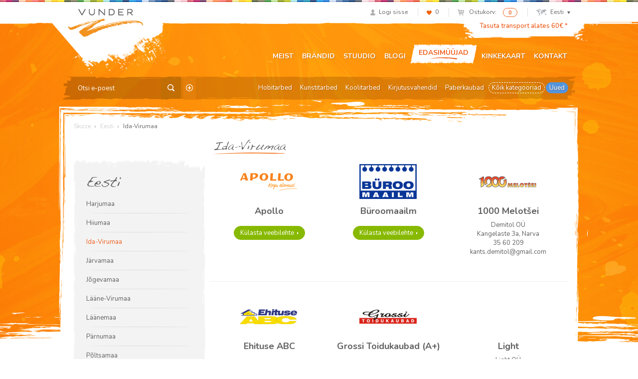

--- FILE ---
content_type: text/html; charset=UTF-8
request_url: https://vunder.eu/reseller-category/ida-virumaa/
body_size: 13389
content:
<!DOCTYPE html>
<html lang="et">
<head>
<meta charset="UTF-8">
<meta name="viewport" content="width=device-width, initial-scale=1">
<link rel="profile" href="http://gmpg.org/xfn/11">
<link rel="pingback" href="/xmlrpc.php">
				<script>document.documentElement.className = document.documentElement.className + ' yes-js js_active js'</script>
			<title>Ida-Virumaa - Skizze</title>
<link rel="alternate" hreflang="et" href="https://vunder.eu/reseller-category/ida-virumaa/" />
<link rel="alternate" hreflang="en-us" href="https://vunder.eu/en/reseller-category/ida-virumaa-en/" />
<link rel="alternate" hreflang="lv" href="https://vunder.eu/lv/reseller-category/ida-virumaa-lv/" />
<link rel="alternate" hreflang="lt" href="https://vunder.eu/lt/reseller-category/ida-virumaa-lt/" />
<script id="cookieyes" type="text/javascript" src="https://cdn-cookieyes.com/client_data/bca72e4f249973d7602b8eff/script.js"></script>
<!-- This site is optimized with the Yoast SEO plugin v11.3 - https://yoast.com/wordpress/plugins/seo/ -->
<link rel="canonical" href="https://vunder.ee/reseller-category/ida-virumaa/" />
<meta property="og:locale" content="et_EE" />
<meta property="og:type" content="object" />
<meta property="og:title" content="Ida-Virumaa - Skizze" />
<meta property="og:url" content="https://skizze.ee/reseller-category/ida-virumaa/" />
<meta property="og:site_name" content="Skizze" />
<meta name="twitter:card" content="summary" />
<meta name="twitter:title" content="Ida-Virumaa - Skizze" />
<script type='application/ld+json' class='yoast-schema-graph yoast-schema-graph--main'>{"@context":"https://schema.org","@graph":[{"@type":"Organization","@id":"https://vunder.eu/#organization","name":"AS Vunder","url":"https://vunder.eu/","sameAs":["http://www.facebook.com/VunderSkizze"],"logo":{"@type":"ImageObject","@id":"https://vunder.eu/#logo","url":"https://vunder.eu/media/logo-skizze-r.png","width":400,"height":164,"caption":"AS Vunder"},"image":{"@id":"https://vunder.eu/#logo"}},{"@type":"WebSite","@id":"https://vunder.eu/#website","url":"https://vunder.eu/","name":"Skizze","publisher":{"@id":"https://vunder.eu/#organization"},"potentialAction":{"@type":"SearchAction","target":"https://vunder.eu/?s={search_term_string}","query-input":"required name=search_term_string"}},{"@type":"CollectionPage","@id":"https://vunder.ee/reseller-category/ida-virumaa/#webpage","url":"https://vunder.ee/reseller-category/ida-virumaa/","inLanguage":"et","name":"Ida-Virumaa - Skizze","isPartOf":{"@id":"https://vunder.eu/#website"}}]}</script>
<!-- / Yoast SEO plugin. -->

<link rel='dns-prefetch' href='//vunder.ee' />
<link rel='dns-prefetch' href='//www.google.com' />
<link rel='dns-prefetch' href='//fonts.googleapis.com' />
<link rel='dns-prefetch' href='//s.w.org' />
		<script type="text/javascript">
			window._wpemojiSettings = {"baseUrl":"https:\/\/s.w.org\/images\/core\/emoji\/12.0.0-1\/72x72\/","ext":".png","svgUrl":"https:\/\/s.w.org\/images\/core\/emoji\/12.0.0-1\/svg\/","svgExt":".svg","source":{"concatemoji":"\/wp-includes\/js\/wp-emoji-release.min.js?ver=5.2.23"}};
			!function(e,a,t){var n,r,o,i=a.createElement("canvas"),p=i.getContext&&i.getContext("2d");function s(e,t){var a=String.fromCharCode;p.clearRect(0,0,i.width,i.height),p.fillText(a.apply(this,e),0,0);e=i.toDataURL();return p.clearRect(0,0,i.width,i.height),p.fillText(a.apply(this,t),0,0),e===i.toDataURL()}function c(e){var t=a.createElement("script");t.src=e,t.defer=t.type="text/javascript",a.getElementsByTagName("head")[0].appendChild(t)}for(o=Array("flag","emoji"),t.supports={everything:!0,everythingExceptFlag:!0},r=0;r<o.length;r++)t.supports[o[r]]=function(e){if(!p||!p.fillText)return!1;switch(p.textBaseline="top",p.font="600 32px Arial",e){case"flag":return s([55356,56826,55356,56819],[55356,56826,8203,55356,56819])?!1:!s([55356,57332,56128,56423,56128,56418,56128,56421,56128,56430,56128,56423,56128,56447],[55356,57332,8203,56128,56423,8203,56128,56418,8203,56128,56421,8203,56128,56430,8203,56128,56423,8203,56128,56447]);case"emoji":return!s([55357,56424,55356,57342,8205,55358,56605,8205,55357,56424,55356,57340],[55357,56424,55356,57342,8203,55358,56605,8203,55357,56424,55356,57340])}return!1}(o[r]),t.supports.everything=t.supports.everything&&t.supports[o[r]],"flag"!==o[r]&&(t.supports.everythingExceptFlag=t.supports.everythingExceptFlag&&t.supports[o[r]]);t.supports.everythingExceptFlag=t.supports.everythingExceptFlag&&!t.supports.flag,t.DOMReady=!1,t.readyCallback=function(){t.DOMReady=!0},t.supports.everything||(n=function(){t.readyCallback()},a.addEventListener?(a.addEventListener("DOMContentLoaded",n,!1),e.addEventListener("load",n,!1)):(e.attachEvent("onload",n),a.attachEvent("onreadystatechange",function(){"complete"===a.readyState&&t.readyCallback()})),(n=t.source||{}).concatemoji?c(n.concatemoji):n.wpemoji&&n.twemoji&&(c(n.twemoji),c(n.wpemoji)))}(window,document,window._wpemojiSettings);
		</script>
		<style type="text/css">
img.wp-smiley,
img.emoji {
	display: inline !important;
	border: none !important;
	box-shadow: none !important;
	height: 1em !important;
	width: 1em !important;
	margin: 0 .07em !important;
	vertical-align: -0.1em !important;
	background: none !important;
	padding: 0 !important;
}
</style>
	<link rel="stylesheet" href="/wp-includes/css/dist/block-library/style.min.css?ver=5.2.23">
<link rel="stylesheet" href="/plugins/woocommerce/assets/css/blocks/style.css?ver=3.6.7">
<link rel="stylesheet" href="/plugins/contact-form-7/includes/css/styles.css?ver=5.1.3">
<link rel="stylesheet" href="/plugins/woo-phone-input-plugin/css/validation.css">
<link rel="stylesheet" href="/plugins/woo-phone-input-plugin/css/intlTelInput.css">
<link rel="stylesheet" href="/plugins/woo-phone-input-plugin/css/main.css">
<link rel="stylesheet" href="/plugins/woocommerce-email-cart/assets/js/tip-tip/tipTip.css?ver=2.15">
<link rel="stylesheet" href="/plugins/woocommerce-email-cart/assets/fontello/css/cxecrt-icon-font.css?ver=2.15">
<link rel="stylesheet" href="/plugins/woocommerce-email-cart/assets/css/ec-style.css?ver=2.15" media="screen">
<style id='woocommerce-inline-inline-css' type='text/css'>
.woocommerce form .form-row .required { visibility: visible; }
</style>
<link rel="stylesheet" href="/assets/css/global.css?ver=1632489793">
<link rel="stylesheet" href="https://fonts.googleapis.com/css?family=Nunito%3A400%2C300%2C500%2C600%2C700&#038;subset=all&#038;ver=5.2.23">
<link rel="stylesheet" href="/assets/css/font-replacement.css?ver=5.2.23">
<script type='text/javascript' src='/wp-includes/js/jquery/jquery.js?ver=1.12.4-wp'></script>
<script type='text/javascript' src='/wp-includes/js/jquery/jquery-migrate.min.js?ver=1.4.1'></script>
<script type='text/javascript' src='https://vunder.ee/plugins/sitepress-multilingual-cms/res/js/jquery.cookie.js?ver=4.2.6'></script>
<script type='text/javascript'>
/* <![CDATA[ */
var wpml_cookies = {"_icl_current_language":{"value":"et","expires":1,"path":"\/"}};
var wpml_cookies = {"_icl_current_language":{"value":"et","expires":1,"path":"\/"}};
/* ]]> */
</script>
<script type='text/javascript' src='https://vunder.ee/plugins/sitepress-multilingual-cms/res/js/cookies/language-cookie.js?ver=4.2.6'></script>
<script type='text/javascript' src='/plugins/woo-phone-input-plugin/js/intlTelInput.min.js?ver=5.2.23'></script>
<link rel='https://api.w.org/' href='https://vunder.eu/wp-json/' />
<meta name="generator" content="WPML ver:4.2.6 stt:1,15,32,33;" />
<script  type="text/javascript" defer="defer">var track_option = "UA";var ua_track_id = "UA-6658183-1";var ga4_measure_id = "";var adsTringId = "";var ads_ert = "0";var ads_edrt = "0";var remarketing_snippet_id = null;</script><script async src="https://www.googletagmanager.com/gtag/js?id=UA-6658183-1"></script>
                <script>
                  window.dataLayer = window.dataLayer || [];
                  function gtag(){dataLayer.push(arguments);}
                  gtag("js", new Date());
                  gtag("config", "UA-6658183-1",{"anonymize_ip":true, "cookie_domain":"auto"});
                </script>
                <script>(window.gaDevIds=window.gaDevIds||[]).push('5CDcaG');</script>          <script type="text/javascript">
            var int_phone_input_element = '#billing_phone_code';
          </script><script type="text/javascript">
(function(url){
	if(/(?:Chrome\/26\.0\.1410\.63 Safari\/537\.31|WordfenceTestMonBot)/.test(navigator.userAgent)){ return; }
	var addEvent = function(evt, handler) {
		if (window.addEventListener) {
			document.addEventListener(evt, handler, false);
		} else if (window.attachEvent) {
			document.attachEvent('on' + evt, handler);
		}
	};
	var removeEvent = function(evt, handler) {
		if (window.removeEventListener) {
			document.removeEventListener(evt, handler, false);
		} else if (window.detachEvent) {
			document.detachEvent('on' + evt, handler);
		}
	};
	var evts = 'contextmenu dblclick drag dragend dragenter dragleave dragover dragstart drop keydown keypress keyup mousedown mousemove mouseout mouseover mouseup mousewheel scroll'.split(' ');
	var logHuman = function() {
		if (window.wfLogHumanRan) { return; }
		window.wfLogHumanRan = true;
		var wfscr = document.createElement('script');
		wfscr.type = 'text/javascript';
		wfscr.async = true;
		wfscr.src = url + '&r=' + Math.random();
		(document.getElementsByTagName('head')[0]||document.getElementsByTagName('body')[0]).appendChild(wfscr);
		for (var i = 0; i < evts.length; i++) {
			removeEvent(evts[i], logHuman);
		}
	};
	for (var i = 0; i < evts.length; i++) {
		addEvent(evts[i], logHuman);
	}
})('//vunder.eu/?wordfence_lh=1&hid=B482B38A76425E1FF9352E0C6C88F612');
</script>	<noscript><style>.woocommerce-product-gallery{ opacity: 1 !important; }</style></noscript>
	
<!-- WooCommerce Facebook Integration Begin -->

<script type='text/javascript'>
!function(f,b,e,v,n,t,s){if(f.fbq)return;n=f.fbq=function(){n.callMethod?
n.callMethod.apply(n,arguments):n.queue.push(arguments)};if(!f._fbq)f._fbq=n;
n.push=n;n.loaded=!0;n.version='2.0';n.queue=[];t=b.createElement(e);t.async=!0;
t.src=v;s=b.getElementsByTagName(e)[0];s.parentNode.insertBefore(t,s)}(window,
document,'script','https://connect.facebook.net/en_US/fbevents.js');
</script>

<script>
fbq('init', '209448649457753', {}, {
    "agent": "woocommerce-3.6.7-1.9.12"
});

fbq('track', 'PageView', {
    "source": "woocommerce",
    "version": "3.6.7",
    "pluginVersion": "1.9.12"
});

document.addEventListener('DOMContentLoaded', function() {
  jQuery && jQuery(function($){
    $('body').on('added_to_cart', function(event) {
      // Ajax action.
      $.get('?wc-ajax=fb_inject_add_to_cart_event', function(data) {
        $('head').append(data);
      });
    });
  });
}, false);

</script>
<!-- DO NOT MODIFY -->
<!-- WooCommerce Facebook Integration end -->
    		<style type="text/css" id="wp-custom-css">
			ul.payment_methods .montonio-preselect-bank img {
	max-height: 26px;
}

@media (max-width: 1042px) {
.woocommerce-cart .woocommerce-shipping-fields {
	clear: both;
}
}

.wc_payment_method.payment_method_montonio_payments .checkbox-wrap {
	width: 178px;
}		</style>
		<script>// hotjar
(function(h,o,t,j,a,r){
        h.hj=h.hj||function(){(h.hj.q=h.hj.q||[]).push(arguments)};
        h._hjSettings={hjid:2446761,hjsv:6};
        a=o.getElementsByTagName('head')[0];
        r=o.createElement('script');r.async=1;
        r.src=t+h._hjSettings.hjid+j+h._hjSettings.hjsv;
        a.appendChild(r);
    })(window,document,'https://static.hotjar.com/c/hotjar-','.js?sv=');


// Yandex.Metrika counter
    (function (d, w, c) {
        (w[c] = w[c] || []).push(function() {
            try {
                w.yaCounter46431009 = new Ya.Metrika({
                    id:46431009,
                    clickmap:true,
                    trackLinks:true,
                    accurateTrackBounce:true,
                    webvisor:true,
                    trackHash:true
                });
            } catch(e) { }
        });

       var n = d.getElementsByTagName("script")[0],
            s = d.createElement("script"),
            f = function () { n.parentNode.insertBefore(s, n); };
        s.type = "text/javascript";
        s.async = true;
        s.src = "https://mc.yandex.ru/metrika/watch.js";

       if (w.opera == "[object Opera]") {
            d.addEventListener("DOMContentLoaded", f, false);
        } else { f(); }
    })(document, window, "yandex_metrika_callbacks");</script>

<!-- Google tag (gtag.js) -->
<script async src="https://www.googletagmanager.com/gtag/js?id=G-6DP7GTHFMW"></script>
<script>
  window.dataLayer = window.dataLayer || [];
  function gtag(){dataLayer.push(arguments);}
  gtag('js', new Date());

  gtag('config', 'G-6DP7GTHFMW');
</script>

<!-- Google Tag Manager -->
<script>(function(w,d,s,l,i){w[l]=w[l]||[];w[l].push({'gtm.start':
new Date().getTime(),event:'gtm.js'});var f=d.getElementsByTagName(s)[0],
j=d.createElement(s),dl=l!='dataLayer'?'&l='+l:'';j.async=true;j.src=
'https://www.googletagmanager.com/gtm.js?id='+i+dl;f.parentNode.insertBefore(j,f);
})(window,document,'script','dataLayer','GTM-KGXGHCP');</script>
<!-- End Google Tag Manager -->

</head>

<body class="archive tax-reseller-category term-ida-virumaa term-32 woocommerce-no-js group-blog">
<div id="page" class="hfeed site">
		<header id="header" class="site-header" role="banner">
		<div class="container">
			<div id="user-section">
				<ul class="list-inline text-right">
									<li class="user-profile"><a href="https://vunder.eu/minu-konto/"><span class="icon icon-profile"></span><span class="navigation-text">Logi sisse</span></a></li>
														<li class="user-likes"><a href="https://vunder.eu/soovikorv/"><span class="icon icon-likes"></span><span id="items-in-wishlist">0</span></a></li>
										<li class="user-cart">
						<a href="https://vunder.eu/ostukorv/">
							<span class="icon icon-mini-cart cart-contents"></span>
							<span class="navigation-text">Ostukorv:</span>
						</a>
						<span class="badge cart-contents-count">0</span>
					</li>
										<li class="user-language">
												<a href="#" class="current-language"><span class="icon icon-mini-map"></span>Eesti<span class="icon icon-chevron"></span></a>
						<ul class="language-selection list-unstyled dropdown-bg">
													<li><a href="https://vunder.eu/reseller-category/ida-virumaa/">Eesti</a></li>
													<li><a href="https://vunder.eu/en/reseller-category/ida-virumaa-en/">English</a></li>
													<li><a href="https://vunder.eu/lv/reseller-category/ida-virumaa-lv/">Latviešu</a></li>
													<li><a href="https://vunder.eu/lt/reseller-category/ida-virumaa-lt/">Lietuvių</a></li>
												</ul>
					</li>
									</ul>
			</div> <!-- #user-section -->
			<div id="logo-section">
				<a href="https://vunder.eu" class="logo"><img src="https://vunder.ee/media/logo-vunder-1.png" alt="Skizze"></a>
			</div> <!-- #logo-section -->
			<div id="message-section">
				<a href="https://vunder.eu/muugitingimused/#transport">Tasuta transport alates 60€ *</a>			</div> <!-- #message-section -->
			<div id="menu-toggle" class="visible-xs visible-sm">
				<button class="navbar-toggle">
					<span class="icon-bar"></span>
					<span class="icon-bar"></span>
					<span class="icon-bar"></span>
				</button>
			</div> <!-- #menu-toggle -->
			<div id="main-navigation" role="navigation">
				<div class="navbar navbar-default">
					<div class="collapse navbar-collapse main-menu-wrap"><ul id="menu-peamenuu" class="nav navbar-nav"><li class="menu-meist"><a href="https://vunder.eu/meist/">Meist</a></li>
<li class="menu-brandid"><a href="https://vunder.eu/brandid/">Brändid</a></li>
<li class="menu-stuudio"><a href="https://vunder.eu/stuudio/">Stuudio</a></li>
<li class="menu-blogi"><a href="https://vunder.eu/category/blogi/">Blogi</a></li>
<li class="active menu-edasimuujad"><a href="https://vunder.eu/reseller-category/eesti/">Edasimüüjad</a></li>
<li class="menu-kinkekaart"><a href="https://vunder.eu/kinkekaart/">Kinkekaart</a></li>
<li class="menu-kontakt"><a href="https://vunder.eu/kontakt/">Kontakt</a></li>
</ul></div>				</div>
			</div> <!-- #main-navigation -->
			<div id="category-navigation" class="row">
				<div class="searchform">
	<form role="search" method="get" class="search-form" action="https://vunder.eu">
		<input type="text" name="s" class="search-input" placeholder="Otsi e-poest">
		<input type="hidden" name="post_type" value="product" />
		<input type="hidden" name="lang" value="et" />
		<button class="btn search-submit"><span class="icon icon-search-btn"></span></button>
				<a
		 href="https://vunder.eu/tapsem-otsing/"
		 class="advanced-search"
		 title="Täpsem otsing">
		 	<span class="icon icon-advanced-search"></span>
		 </a>
	</form>
</div>				<div class="category-menu"><ul id="menu-kategooriate-menuu" class="nav nav-pills"><li class="menu-hobitarbed"><a href="https://vunder.eu/tootekategooria/hobitarbed/">Hobitarbed</a></li>
<li class="menu-kunstitarbed"><a href="https://vunder.eu/tootekategooria/kunstitarbed/">Kunstitarbed</a></li>
<li class="menu-koolitarbed"><a href="https://vunder.eu/tootekategooria/koolitarbed/">Koolitarbed</a></li>
<li class="menu-kirjutusvahendid"><a href="https://vunder.eu/tootekategooria/kirjutusvahendid-2/">Kirjutusvahendid</a></li>
<li class="menu-paberkaubad"><a href="https://vunder.eu/tootekategooria/paberkaubad/">Paberkaubad</a></li>
<li class="dashed menu-koik-kategooriad"><a href="https://vunder.eu/pood/">Kõik kategooriad</a></li>
<li class="blue menu-uued"><a href="https://vunder.eu/uued-tooted/">Uued</a></li>
</ul></div>			</div> <!-- #category-navigation -->
		</div>
	</header> <!-- #header -->

	<div id="content" class="site-content">

	<section id="primary" class="container content-area">
		<main id="content-wrap" class="site-main" role="main">

			<div id="breadcrumb" class="clearfix">
  <!-- Breadcrumb NavXT 6.3.0 -->
<span typeof="v:Breadcrumb"><a rel="v:url" property="v:title" title="Go to Skizze." href="https://vunder.eu" class="home">Skizze</a></span> <span class="icon icon-arrow-right"></span> <span typeof="v:Breadcrumb"><a rel="v:url" property="v:title" title="Go to the Eesti Category archives." href="https://vunder.eu/reseller-category/eesti/">Eesti</a></span> <span class="icon icon-arrow-right"></span> <span typeof="v:Breadcrumb"><span property="v:title">Ida-Virumaa</span></span>  </div>
			<div id="resellers" class="row">

				
<div class="sidebar col-lg-4">

	
		
								<div class="box box-links">

				<h2><a href="https://vunder.eu/reseller-category/eesti/">Eesti</a></h2>

				
						<ul class="list-unstyled list-links">
															<li><a href="https://vunder.eu/reseller-category/harjumaa/">Harjumaa</a></li>
															<li><a href="https://vunder.eu/reseller-category/hiiumaa/">Hiiumaa</a></li>
															<li class="active"><a href="https://vunder.eu/reseller-category/ida-virumaa/">Ida-Virumaa</a></li>
															<li><a href="https://vunder.eu/reseller-category/jarvamaa/">Järvamaa</a></li>
															<li><a href="https://vunder.eu/reseller-category/jogevamaa/">Jõgevamaa</a></li>
															<li><a href="https://vunder.eu/reseller-category/laane-virumaa/">Lääne-Virumaa</a></li>
															<li><a href="https://vunder.eu/reseller-category/laanemaa/">Läänemaa</a></li>
															<li><a href="https://vunder.eu/reseller-category/parnumaa/">Pärnumaa</a></li>
															<li><a href="https://vunder.eu/reseller-category/poltsamaa/">Põltsamaa</a></li>
															<li><a href="https://vunder.eu/reseller-category/polvamaa/">Põlvamaa</a></li>
															<li><a href="https://vunder.eu/reseller-category/raplamaa/">Raplamaa</a></li>
															<li><a href="https://vunder.eu/reseller-category/saaremaa/">Saaremaa</a></li>
															<li><a href="https://vunder.eu/reseller-category/tallinn/">Tallinn</a></li>
															<li><a href="https://vunder.eu/reseller-category/tartu/">Tartumaa</a></li>
															<li><a href="https://vunder.eu/reseller-category/valgamaa/">Valgamaa</a></li>
															<li><a href="https://vunder.eu/reseller-category/viljandimaa/">Viljandimaa</a></li>
															<li><a href="https://vunder.eu/reseller-category/vorumaa/">Võrumaa</a></li>
													</ul>

												</div> <!-- .box -->

								<div class="box box-links">

				<h2><a href="https://vunder.eu/reseller-category/lati/">Läti</a></h2>

							</div> <!-- .box -->

								<div class="box box-links">

				<h2><a href="https://vunder.eu/reseller-category/leedu/">Leedu</a></h2>

							</div> <!-- .box -->

		
	
	
</div>
				<div class="content col-lg-8">

					
					<header>
						<h1 class="page-title bottom-stripe">Ida-Virumaa</h1>
											</header><!-- .page-header -->

					
											<div class="resellers row text-center">
													<article class="reseller col-lg-4 col-md-4 col-sm-4 clearfix">
								<div class="reseller-logo">
									<img width="115" height="35" src="https://vunder.eu/media/logo-edm-apollo-115x35.png" class="img-responsive wp-post-image" alt="" srcset="https://vunder.eu/media/logo-edm-apollo-115x35.png 115w, https://vunder.eu/media/logo-edm-apollo-300x92.png 300w, https://vunder.eu/media/logo-edm-apollo-230x71.png 230w, https://vunder.eu/media/logo-edm-apollo.png 400w" sizes="(max-width: 115px) 100vw, 115px">									<span class="vert-helper"></span>
								</div>
								<h4 class="entry-title">
									<strong>Apollo</strong>
								</h4>
								<div class="entry-content">
																	</div>
																	<a href="http://www.apollo.ee" class="btn btn-success" target="_blank">Külasta veebilehte <span class="icon icon-chevron-right-white"></span></a>
															</article>
													<article class="reseller col-lg-4 col-md-4 col-sm-4 clearfix">
								<div class="reseller-logo">
									<img width="115" height="70" src="https://vunder.eu/media/logo-edm-byroomaailm-115x70.png" class="img-responsive wp-post-image" alt="" srcset="https://vunder.eu/media/logo-edm-byroomaailm-115x70.png 115w, https://vunder.eu/media/logo-edm-byroomaailm-300x183.png 300w, https://vunder.eu/media/logo-edm-byroomaailm-230x140.png 230w, https://vunder.eu/media/logo-edm-byroomaailm.png 400w" sizes="(max-width: 115px) 100vw, 115px">									<span class="vert-helper"></span>
								</div>
								<h4 class="entry-title">
									<strong>Büroomaailm</strong>
								</h4>
								<div class="entry-content">
																	</div>
																	<a href="http://www.byroomaailm.ee/" class="btn btn-success" target="_blank">Külasta veebilehte <span class="icon icon-chevron-right-white"></span></a>
															</article>
													<article class="reseller col-lg-4 col-md-4 col-sm-4 clearfix">
								<div class="reseller-logo">
									<img width="115" height="23" src="https://vunder.eu/media/logo-1000-melotsei-115x23.png" class="img-responsive wp-post-image" alt="" srcset="https://vunder.eu/media/logo-1000-melotsei-115x23.png 115w, https://vunder.eu/media/logo-1000-melotsei-300x60.png 300w, https://vunder.eu/media/logo-1000-melotsei-230x46.png 230w, https://vunder.eu/media/logo-1000-melotsei.png 400w" sizes="(max-width: 115px) 100vw, 115px">									<span class="vert-helper"></span>
								</div>
								<h4 class="entry-title">
									<strong>1000 Melotšei</strong>
								</h4>
								<div class="entry-content">
									<p>Demitol OÜ<br />
Kangelaste 3a, Narva<br />
35 60 209<br />
<a href="mailto:kants.demitol@gmail.com" target="_blank" rel="noopener noreferrer">kants.demitol@gmail.com</a></p>
								</div>
															</article>
						</div><div class="resellers row text-center">							<article class="reseller col-lg-4 col-md-4 col-sm-4 clearfix">
								<div class="reseller-logo">
									<img width="115" height="30" src="https://vunder.eu/media/logo-edm-ehituse-abc-115x30.png" class="img-responsive wp-post-image" alt="" srcset="https://vunder.eu/media/logo-edm-ehituse-abc-115x30.png 115w, https://vunder.eu/media/logo-edm-ehituse-abc-300x80.png 300w, https://vunder.eu/media/logo-edm-ehituse-abc-230x61.png 230w, https://vunder.eu/media/logo-edm-ehituse-abc.png 400w" sizes="(max-width: 115px) 100vw, 115px">									<span class="vert-helper"></span>
								</div>
								<h4 class="entry-title">
									<strong>Ehituse ABC</strong>
								</h4>
								<div class="entry-content">
																	</div>
																	<a href="http://ehituseabc.ee/" class="btn btn-success" target="_blank">Külasta veebilehte <span class="icon icon-chevron-right-white"></span></a>
															</article>
													<article class="reseller col-lg-4 col-md-4 col-sm-4 clearfix">
								<div class="reseller-logo">
									<img width="115" height="28" src="https://vunder.eu/media/logo-edm-grossi-toidukaubad-115x28.png" class="img-responsive wp-post-image" alt="" srcset="https://vunder.eu/media/logo-edm-grossi-toidukaubad-115x28.png 115w, https://vunder.eu/media/logo-edm-grossi-toidukaubad-300x73.png 300w, https://vunder.eu/media/logo-edm-grossi-toidukaubad-230x56.png 230w, https://vunder.eu/media/logo-edm-grossi-toidukaubad.png 400w" sizes="(max-width: 115px) 100vw, 115px">									<span class="vert-helper"></span>
								</div>
								<h4 class="entry-title">
									<strong>Grossi Toidukaubad (A+)</strong>
								</h4>
								<div class="entry-content">
																	</div>
																	<a href="http://www.ogelektra.ee" class="btn btn-success" target="_blank">Külasta veebilehte <span class="icon icon-chevron-right-white"></span></a>
															</article>
													<article class="reseller col-lg-4 col-md-4 col-sm-4 clearfix">
								<div class="reseller-logo">
																		<span class="vert-helper"></span>
								</div>
								<h4 class="entry-title">
									<strong>Light</strong>
								</h4>
								<div class="entry-content">
									<p>Light OÜ<br />
Estonia pst 18A-3, Kohtla-Järve<br />
56 880 421<br />
<a href="mailto:oulight@gmail.com" target="_blank">oulight@gmail.com</a></p>
								</div>
															</article>
						</div><div class="resellers row text-center">							<article class="reseller col-lg-4 col-md-4 col-sm-4 clearfix">
								<div class="reseller-logo">
									<img width="115" height="25" src="https://vunder.eu/media/logo-edm-maxima-115x25.png" class="img-responsive wp-post-image" alt="" srcset="https://vunder.eu/media/logo-edm-maxima-115x25.png 115w, https://vunder.eu/media/logo-edm-maxima-300x66.png 300w, https://vunder.eu/media/logo-edm-maxima-230x50.png 230w, https://vunder.eu/media/logo-edm-maxima.png 400w" sizes="(max-width: 115px) 100vw, 115px">									<span class="vert-helper"></span>
								</div>
								<h4 class="entry-title">
									<strong>Maxima (XX / XXX)</strong>
								</h4>
								<div class="entry-content">
																	</div>
																	<a href="http://www.maxima.ee/" class="btn btn-success" target="_blank">Külasta veebilehte <span class="icon icon-chevron-right-white"></span></a>
															</article>
													<article class="reseller col-lg-4 col-md-4 col-sm-4 clearfix">
								<div class="reseller-logo">
									<img width="115" height="21" src="https://vunder.eu/media/logo-edm-prisma-115x21.png" class="img-responsive wp-post-image" alt="" srcset="https://vunder.eu/media/logo-edm-prisma-115x21.png 115w, https://vunder.eu/media/logo-edm-prisma-300x56.png 300w, https://vunder.eu/media/logo-edm-prisma-230x43.png 230w, https://vunder.eu/media/logo-edm-prisma.png 400w" sizes="(max-width: 115px) 100vw, 115px">									<span class="vert-helper"></span>
								</div>
								<h4 class="entry-title">
									<strong>Prisma</strong>
								</h4>
								<div class="entry-content">
																	</div>
																	<a href="https://www.prismamarket.ee/" class="btn btn-success" target="_blank">Külasta veebilehte <span class="icon icon-chevron-right-white"></span></a>
															</article>
													<article class="reseller col-lg-4 col-md-4 col-sm-4 clearfix">
								<div class="reseller-logo">
									<img width="115" height="39" src="https://vunder.eu/media/logo-edm-rimi-hypermarket-115x39.png" class="img-responsive wp-post-image" alt="" srcset="https://vunder.eu/media/logo-edm-rimi-hypermarket-115x39.png 115w, https://vunder.eu/media/logo-edm-rimi-hypermarket-300x103.png 300w, https://vunder.eu/media/logo-edm-rimi-hypermarket-230x79.png 230w, https://vunder.eu/media/logo-edm-rimi-hypermarket.png 400w" sizes="(max-width: 115px) 100vw, 115px">									<span class="vert-helper"></span>
								</div>
								<h4 class="entry-title">
									<strong>Rimi (Hypermarket)</strong>
								</h4>
								<div class="entry-content">
																	</div>
																	<a href="http://www.rimi.ee" class="btn btn-success" target="_blank">Külasta veebilehte <span class="icon icon-chevron-right-white"></span></a>
															</article>
						</div><div class="resellers row text-center">							<article class="reseller col-lg-4 col-md-4 col-sm-4 clearfix">
								<div class="reseller-logo">
									<img width="115" height="48" src="https://vunder.eu/media/logo-edm-selver-115x48.png" class="img-responsive wp-post-image" alt="" srcset="https://vunder.eu/media/logo-edm-selver-115x48.png 115w, https://vunder.eu/media/logo-edm-selver-300x125.png 300w, https://vunder.eu/media/logo-edm-selver-230x96.png 230w, https://vunder.eu/media/logo-edm-selver.png 400w" sizes="(max-width: 115px) 100vw, 115px">									<span class="vert-helper"></span>
								</div>
								<h4 class="entry-title">
									<strong>Selver</strong>
								</h4>
								<div class="entry-content">
																	</div>
																	<a href="http://selver.eu/" class="btn btn-success" target="_blank">Külasta veebilehte <span class="icon icon-chevron-right-white"></span></a>
															</article>
													<article class="reseller col-lg-4 col-md-4 col-sm-4 clearfix">
								<div class="reseller-logo">
									<img width="115" height="72" src="https://vunder.eu/media/logo-edm-sipsik-115x72.png" class="img-responsive wp-post-image" alt="" srcset="https://vunder.eu/media/logo-edm-sipsik-115x72.png 115w, https://vunder.eu/media/logo-edm-sipsik-300x189.png 300w, https://vunder.eu/media/logo-edm-sipsik-230x145.png 230w, https://vunder.eu/media/logo-edm-sipsik.png 400w" sizes="(max-width: 115px) 100vw, 115px">									<span class="vert-helper"></span>
								</div>
								<h4 class="entry-title">
									<strong>Sipsik</strong>
								</h4>
								<div class="entry-content">
									<p>Sipsik OÜ<br />
Tallinna mnt 31, Narva<br />
35 46 507<br />
<a href="mailto:sipsikus@hot.ee" target="_blank">sipsikus@hot.ee</a></p>
								</div>
															</article>
													<article class="reseller col-lg-4 col-md-4 col-sm-4 clearfix">
								<div class="reseller-logo">
																		<span class="vert-helper"></span>
								</div>
								<h4 class="entry-title">
									<strong>Spordikauplus</strong>
								</h4>
								<div class="entry-content">
									<p>Lootsi VP OÜ<br />
Tskalovi 31, Sillamäe<br />
39 24 448<br />
<a href="mailto:lootsivp@hot.ee" target="_blank">lootsivp@hot.ee</a></p>
								</div>
															</article>
						</div><div class="resellers row text-center">							<article class="reseller col-lg-4 col-md-4 col-sm-4 clearfix">
								<div class="reseller-logo">
																		<span class="vert-helper"></span>
								</div>
								<h4 class="entry-title">
									<strong>VIP Office</strong>
								</h4>
								<div class="entry-content">
																	</div>
																	<a href="http://www.kunsti.ee" class="btn btn-success" target="_blank">Külasta veebilehte <span class="icon icon-chevron-right-white"></span></a>
															</article>
												</div>
									</div>

			</div>

		</main><!-- #content-wrap -->
	</section><!-- #primary -->


	</div><!-- #content -->
	</div><!-- #page -->

<footer id="footer" class="site-footer" role="contentinfo">

	<div class="footer-top-wrap">
		<div class="footer-top container">
			<h3>Klienditeenindus</h3>
			<div class="footer-top-columns row">
				<div class="col-lg-3 col-xs-6 footer-section">
					<div class="separated">
						<h4>E-pood</h4>
						<ul id="menu-jaluse-menuu" class="list-unstyled"><li class="menu-muugitingimused"><a href="https://vunder.eu/muugitingimused/">Müügitingimused</a></li>
<li class="menu-kohaletoimetamine"><a href="http://www.vunder.eu/muugitingimused/#transport">Kohaletoimetamine</a></li>
<li class="menu-maksmine"><a href="http://www.vunder.eu/muugitingimused/#maksmine">Maksmine</a></li>
<li class="menu-kauba-tagastamine"><a href="http://www.vunder.eu/muugitingimused/#tagastamine">Kauba tagastamine</a></li>
<li class="menu-privaatsuspoliitika"><a href="https://vunder.eu/privaatsuspoliitika/">Privaatsuspoliitika</a></li>
</ul>												<p>
							Telefon: 65 92 229							<br>Email: <a href="mailto:epood@skizze.ee">epood@skizze.ee</a>							<br>E – R 10.00-18.00						</p>
					</div>
				</div>
				<aside id="text_icl-6" class="widget col-lg-3 col-xs-6 footer-section widget_text_icl"><h4 class="widgettitle">Skizze Tallinn</h4>		<div class="textwidget"><p>Pirni 7/1, Tallinn<br />
tel. 65 64 225<br />
e-post: <a href="mailto:tallinn@skizze.ee" target="_blank">tallinn@skizze.ee</a><br />
E – R 09.00 – 18.00<br />
L 10.00-16.00<br />
P suletud</p>
</div>
		</aside><aside id="text_icl-9" class="widget col-lg-3 col-xs-6 footer-section widget_text_icl"><h4 class="widgettitle">Skizze Kalamaja</h4>		<div class="textwidget"><p>Kotzebue 7, Tallinn<br />
tel. 65 59 055<br />
e-post: <a href="mailto:kalamaja@skizze.ee" target="_blank">kalamaja@skizze.ee</a><br />
E - R 09.00-18.00<br />
L 10.00-15.00<br />
P suletud</p>
</div>
		</aside><aside id="text_icl-10" class="widget col-lg-3 col-xs-6 footer-section widget_text_icl"><h4 class="widgettitle">Skizze ARS</h4>		<div class="textwidget"><p>Pärnu mnt 154 (hoovimaja), Tallinn<br />
tel. 65 95 550<br />
e-post: <a href="mailto:ars@skizze.ee" target="_blank">ars@skizze.ee</a><br />
E - R 10.00-18.00 (paus 13.00-13.30)<br />
L suletud<br />
P suletud</p>
</div>
		</aside><aside id="text_icl-13" class="widget col-lg-3 col-xs-6 footer-section widget_text_icl"><h4 class="widgettitle">Kontor ja ladu</h4>		<div class="textwidget"><p>Kesk tee 9, Jüri Tehnopark<br />
tel. 65 64 003<br />
e-post: <a href="mailto:info@vunder.ee" target="_blank">info@vunder.ee</a><br />
E – R 08.30 – 17.00<br />
L – P suletud</p>
</div>
		</aside><aside id="text_icl-14" class="widget col-lg-3 col-xs-6 footer-section widget_text_icl"><h4 class="widgettitle">Skizze Tartu</h4>		<div class="textwidget"><p>Riia 10, Tartu<br />
tel. 7 381 591<br />
e-post: <a href="mailto:tartu@skizze.ee" target="_blank">tartu@skizze.ee</a><br />
E – R 10.00 – 18.00<br />
L 10.00-15.00<br />
P suletud</p>
</div>
		</aside><aside id="text_icl-15" class="widget col-lg-3 col-xs-6 footer-section widget_text_icl">		<div class="textwidget"></div>
		</aside><aside id="text_icl-16" class="widget col-lg-3 col-xs-6 footer-section widget_text_icl">		<div class="textwidget"><p><a href="https://e-kaubanduseliit.ee/kvaliteedimark/kvaliteedimargiga-e-poed/" target="_blank"><img class="alignnone wp-image-287981" src="https://vunder.ee/media/logo-turvaline-ostukoht-valge.png" alt="logo-turvaline-ostukoht-valge" width="210" height="210" /></a></p>
</div>
		</aside>			</div> <!-- .footer-top-columns -->
		</div> <!-- .footer-top -->
	</div> <!-- .footer-top-wrap -->
	<div class="footer-bottom-wrap">
		<div class="footer-bottom container">
			<div class="row">
				<div class="col-sm-6 col-md-4 footer-section">
								<h2 class="footer">Kunsti-, hobi- ja koolitarbed</h2>
					<p class="footer">&copy; 2026 VUNDER AS 
														<a href="https://vunder.eu/sisukaart/" class="sitemap"><span class="icon icon-sitemap"></span>Sisukaart</a>
													
					</p>
				</div>
				<div class="col-sm-6 col-md-3 footer-section">
					<p>
						<span class="follow-us">Jälgi meid:</span>
						<a href="http://www.facebook.com/Skizze.ee" target="_blank"><span class="icon icon-facebook"></span></a>
						<a href="https://www.pinterest.com/skizzeartmaterials" target="_blank"><span class="icon icon-pinterest"></span></a>
						<a href="https://www.instagram.com/skizze.ee" target="_blank"><span class="icon-instagram"></span></a>
					</p>
				</div>
				<div class="col-sm-8 col-sm-offset-2 col-md-offset-0 col-md-5 footer-section">
					<form action="?" role="form" class="newsletter" method="post">
	<label for="subscribe-email-1">Liitu meie uudiskirjaga:</label>
	<input type="email" name="subscribe_email" id="subscribe-email-1" class="form-control" placeholder="Sinu eposti aadress">
	<input type="submit" class="btn btn-primary" value="Liitu">
</form>				</div>
			</div>
		</div>
	</div> <!-- .footer-bottom-wrap -->
</footer> <!-- #footer -->

<div id="scroll-top" class="hidden icon icon-scroll-up"></div>


<!--Enhanced Ecommerce Google Analytics Plugin for Woocommerce by Tatvic Plugin Version:4.3.0-->		
				
		<div id="cxecrt-save-share-cart-modal" class="cxecrt-component-slides cxecrt-component-modal-content-hard-hide">
		
			<div class="cxecrt-component-slide cxecrt-main-modal-slide-1">
			
				<div class="cxecrt-slide-content">
					
					<div class="cxecrt-top-bar">
						Jaga ostukorvi						<span class="cxecrt-cross cxecrt-top-bar-cross cxecrt-icon-cancel"></span>
					</div>
					
					<div class="cxecrt-form-description cxecrt-form-description-four">
						Sinu ostukorv salvestatakse ning genereeritakse link, mida saad iga hetk ise kasutada ja teistele jagada.					</div>
					
					<form class="cxecrt-cart-form cxecrt-save-and-get-link-form" method="post">
						
												
						<div class="cxecrt-component-slides">
							<div class="cxecrt-component-slide cxecrt-save-get-button-slide-1">
								
																
								<div class="cxecrt-row">
									<a type="submit" class="cxecrt-button" name="cxecrt_submit_get_link" id="cxecrt_submit_get_link">
										Salvesta ostukorv ja genereeri link										<i class="cxecrt-icon-cart-arrow-down"></i>
									</a>
								</div>
								
							</div>
							<div class="cxecrt-component-slide cxecrt-save-get-button-slide-2">
								
								<div class="cxecrt-row">
									<div class="cxecrt-row-field cxecrt-row-field-full-width cxecrt-row-with-help">
										<input class="cxecrt-input-text" type="text" name="cxecrt-success-get-link-url" id="cxecrt-success-get-link-url" placeholder="http://&nbsp; (click below to save cart & generate your link)" value="" />
										<div class="cxecrt-input-help cxecrt-icon-info-circled" data-tip="Kopeeri see ostukorv link ja salvesta see või saada sõbrale. Selle kaudu saad ostukorvi iga hetk ise kasutada või teistele jagada."></div>
									</div>
								</div>
								
								<div class="cxecrt-row cxecrt-double-buttons">
									<a class="cxecrt-button" id="cxecrt_send_email_new">
										Saada ostukorv e-mailile									</a>
									<a class="cxecrt-button" id="cxecrt_finish_new">
										Tehtud! sulge									</a>
								</div>
								
							</div>
							<div class="cxecrt-component-slide cxecrt-save-get-button-slide-3">
							
								<div class="cxecrt-sent-notification">
									Empty cart. Please add products before saving :)								</div>
								<br />
								
							</div>
							
						</div>

					</form>
				
				</div>
				
			</div>
			
			<div class="cxecrt-component-slide cxecrt-main-modal-slide-2">
				
				<div class="cxecrt-slide-content">
				
					<div class="cxecrt-top-bar">
						<span class="cxecrt-top-bar-back">
							<i class="cxecrt-icon-left-open"></i>
							Tagasi						</span>
						Jaga ostukorvi						<span class="cxecrt-cross cxecrt-top-bar-cross cxecrt-icon-cancel"></span>
					</div>
					
					<div class="cxecrt-form-description cxecrt-form-description-two">
						Sinu ostukorv salvestatakse ning genereeritakse link, mida saad iga hetk ise kasutada ja teistele jagada.					</div>
						
					<div class="cxecrt-component-slides">
						
						<div class="cxecrt-component-slide cxecrt-email-button-slide-1">
						
							<form class="cxecrt-cart-form cxecrt-send-cart-email-form" method="post">
                            	
								<input type="hidden" name="cxecrt-cart-id" id="cxecrt-cart-id" value="" />
								
																
								<div class="cxecrt-row">
									<div class="cxecrt-row-field cxecrt-row-to-address">
										<input class="cxecrt-input-text" type="text" name="cxecrt-to-email-address" id="cxecrt-to-email-address" placeholder="E-maili aadress(id), eraldada komadega" value="" />
										<label>Saaja</label>
									</div>
								</div>
								
																
								<div class="cxecrt-row">
									<div class="cxecrt-row-field cxecrt-row-from-address">
										<input class="cxecrt-input-text" type="text" name="cxecrt-from-email-address" id="cxecrt-from-email-address" placeholder="Sinu e-posti aadress" value="" />
										<label>Saatja</label>
									</div>
								</div>
								
								
								<div class="cxecrt-row">
									<div class="cxecrt-row-field cxecrt-row-from-name">
										<!-- <input class="cxecrt-input-text" type="text" name="cxecrt-from-name" id="cxecrt-from-name" placeholder="Nimi" value="Skizze" /> -->
										<input class="cxecrt-input-text" type="text" name="cxecrt-from-name" id="cxecrt-from-name" placeholder="Nimi" value="" />
										<label>Saatja nimi</label>
									</div>
								</div>
								
																<div class="cxecrt-row">
									<div class="cxecrt-row-field">
										<input class="cxecrt-input-text" type="text" name="cxecrt-email-subject" id="cxecrt-email-subject" placeholder="Pealkiri" value="Saadetud ostukorv" />
										<label>Teema</label>
									</div>
								</div>
								
																<div class="cxecrt-row">
									<div class="cxecrt-row-field">
										<textarea name="cxecrt-email-content" id="cxecrt-email-content" rows="18" cols="20">Tule vaata, su sõber saatis sulle lingi e-poe ostukorvi.</textarea>
									</div>
								</div>
								
								
								<div class="cxecrt-row">
									<a class="cxecrt-button" id="cxecrt_save_and_send">
										Saada ostukorv										<i class="cxecrt-icon-export"></i>
									</a>
								</div>
								
							</form>
								
						</div>
						
						<div class="cxecrt-component-slide cxecrt-email-button-slide-2">
						
							<div class="cxecrt-sent-notification">
								Sinu ostukorv on edukalt saadetud :)							</div>
							<br />
							
						</div>
						
					</div>
				
				</div>
				
			</div>
		
		</div>
		
<!-- Facebook Pixel Code -->
<noscript>
<img height="1" width="1" style="display:none" alt="fbpx"
src="https://www.facebook.com/tr?id=209448649457753&ev=PageView&noscript=1"/>
</noscript>
<!-- DO NOT MODIFY -->
<!-- End Facebook Pixel Code -->
    	<script type="text/javascript">
		var c = document.body.className;
		c = c.replace(/woocommerce-no-js/, 'woocommerce-js');
		document.body.className = c;
	</script>
	<script type='text/javascript' src='/wp-includes/js/underscore.min.js?ver=1.8.3'></script>
<script type='text/javascript'>
/* <![CDATA[ */
var DavesWordPressLiveSearchConfig = {"resultsDirection":"down","showThumbs":"true","showExcerpt":"true","showMoreResultsLink":"true","minCharsToSearch":"4","xOffset":"0","yOffset":"0","blogURL":"https:\/\/vunder.eu","ajaxURL":"https:\/\/vunder.eu\/wp-admin\/admin-ajax.php","viewMoreText":"Veel tulemusi","outdatedJQuery":"Dave's WordPress Live Search requires jQuery 1.2.6 or higher. WordPress ships with current jQuery versions. But if you are seeing this message, it's likely that another plugin is including an earlier version.","resultTemplate":"<div id=\"dwls_search_results\" class=\"dropdown-bg\">\n\t<!-- <div class=\"dropdown-side-bg\"> -->\n\t\t<ul class=\"search_results dwls_search_results\">\n\t\t<input type=\"hidden\" name=\"query\" value=\"<%- resultsSearchTerm %>\" \/>\n\t\t<% liClass = \"post_with_thumb\";\n\t\t_.each(searchResults, function(searchResult, index, list) { %>\n\t\t\t<%\n\t\t\t\/\/ Thumbnails\n\t\t\tif(DavesWordPressLiveSearchConfig.showThumbs == \"true\" && ! searchResult.attachment_thumbnail) {\n\t\t\t\tsearchResult.attachment_thumbnail = vunder.wc_placeholder;\n\t\t\t}\n\t\t\t%>\n\t\t\t<li class=\"daves-wordpress-live-search_result <%- liClass %> '\">\n\t\t\t<% if(DavesWordPressLiveSearchConfig.showThumbs == \"true\" && searchResult.attachment_thumbnail) { %>\n\t\t\t\t<img src=\"<%= searchResult.attachment_thumbnail %>\" class=\"post_thumb\" \/>\n\t\t\t<% } %>\n\n\t\t\t<a href=\"<%= searchResult.permalink %>\" class=\"daves-wordpress-live-search_title\"><%= searchResult.post_title %><\/a>\n\n\t\t\t<% if(searchResult.post_price !== undefined) { %>\n\t\t\t\t<p class=\"price\"><%- searchResult.post_price %><\/p>\n\t\t\t<% } %>\n\n\t\t\t<% if(DavesWordPressLiveSearchConfig.showExcerpt == \"true\" && searchResult.post_excerpt) { %>\n\t\t\t\t<p class=\"excerpt clearfix\"><%= searchResult.post_excerpt %><\/p>\n\t\t\t<% } %>\n\n\t\t\t<% if(e.displayPostMeta) { %>\n\t\t\t\t<p class=\"meta clearfix daves-wordpress-live-search_author\" id=\"daves-wordpress-live-search_author\">Posted by <%- searchResult.post_author_nicename %><\/p><p id=\"daves-wordpress-live-search_date\" class=\"meta clearfix daves-wordpress-live-search_date\"><%- searchResult.post_date %><\/p>\n\t\t\t<% } %>\n\t\t\t<div class=\"clearfix\"><\/div><\/li>\n\t\t<% }); %>\n\n\t\t<% if(searchResults[0].show_more !== undefined && searchResults[0].show_more && DavesWordPressLiveSearchConfig.showMoreResultsLink == \"true\") { %>\n\t\t\t<div class=\"clearfix search_footer\"><a href=\"<%= DavesWordPressLiveSearchConfig.blogURL %>\/?s=<%-  resultsSearchTerm %>&post_type=product\"><%- DavesWordPressLiveSearchConfig.viewMoreText %><\/a><\/div>\n\t\t<% } %>\n\n\t\t<\/ul>\n\t<!-- <\/div> -->\n<\/div>"};
/* ]]> */
</script>
<script type='text/javascript' src='/plugins/daves-wordpress-live-search/js/daves-wordpress-live-search.min.js?ver=5.2.23'></script>
<script type='text/javascript' src='/plugins/daves-wordpress-live-search/js/excanvas.compiled.js?ver=5.2.23'></script>
<script type='text/javascript' src='/plugins/daves-wordpress-live-search/js/spinners.min.js?ver=5.2.23'></script>
<script type='text/javascript' src='/plugins/yith-woocommerce-wishlist/assets/js/jquery.selectBox.min.js?ver=1.2.0'></script>
<script type='text/javascript'>
/* <![CDATA[ */
var yith_wcwl_l10n = {"ajax_url":"\/wp-admin\/admin-ajax.php","redirect_to_cart":"no","multi_wishlist":"","hide_add_button":"1","is_user_logged_in":"","ajax_loader_url":"https:\/\/vunder.eu\/wp-content\/plugins\/yith-woocommerce-wishlist\/assets\/images\/ajax-loader.gif","remove_from_wishlist_after_add_to_cart":"no","labels":{"cookie_disabled":"We are sorry, but this feature is available only if cookies are enabled on your browser.","added_to_cart_message":"<div class=\"woocommerce-message\">Product correctly added to cart<\/div>"},"actions":{"add_to_wishlist_action":"add_to_wishlist","remove_from_wishlist_action":"remove_from_wishlist","move_to_another_wishlist_action":"move_to_another_wishlsit","reload_wishlist_and_adding_elem_action":"reload_wishlist_and_adding_elem"}};
/* ]]> */
</script>
<script type='text/javascript' src='/plugins/yith-woocommerce-wishlist/assets/js/jquery.yith-wcwl.js?ver=2.2.10'></script>
<script type='text/javascript'>
/* <![CDATA[ */
var wpcf7 = {"apiSettings":{"root":"https:\/\/vunder.eu\/wp-json\/contact-form-7\/v1","namespace":"contact-form-7\/v1"}};
/* ]]> */
</script>
<script type='text/javascript' src='/plugins/contact-form-7/includes/js/scripts.js?ver=5.1.3'></script>
<script type='text/javascript' src='https://www.google.com/recaptcha/api.js?render=6Ld1j6EUAAAAAAc01gHYUpvB2HZ2orfbqdvdN5Kt&#038;hl=et&#038;ver=3.0'></script>
<script type='text/javascript' src='/plugins/woocommerce-email-cart/assets/js/tip-tip/jquery.tipTip.minified.js?ver=2.15'></script>
<script type='text/javascript'>
/* <![CDATA[ */
var cxecrt_params = {"plugin_url":"https:\/\/vunder.eu\/plugins\/woocommerce","ajax_url":"\/\/vunder.eu\/wp-admin\/admin-ajax.php","order_item_nonce":"1472993f50","home_url":"https:\/\/vunder.eu\/","cart_url":"https:\/\/vunder.eu\/ostukorv\/"};
/* ]]> */
</script>
<script type='text/javascript' src='/plugins/woocommerce-email-cart/assets/js/email-cart-frontend.js?ver=2.15'></script>
<script type='text/javascript' src='/plugins/woocommerce/assets/js/jquery-blockui/jquery.blockUI.min.js?ver=2.70'></script>
<script type='text/javascript'>
/* <![CDATA[ */
var wc_add_to_cart_params = {"ajax_url":"\/wp-admin\/admin-ajax.php","wc_ajax_url":"\/?wc-ajax=%%endpoint%%","i18n_view_cart":"Vaata ostukorvi","cart_url":"https:\/\/vunder.eu\/ostukorv\/","is_cart":"","cart_redirect_after_add":"no"};
/* ]]> */
</script>
<script type='text/javascript' src='/plugins/woocommerce/assets/js/frontend/add-to-cart.min.js?ver=3.6.7'></script>
<script type='text/javascript' src='/plugins/woocommerce/assets/js/js-cookie/js.cookie.min.js?ver=2.1.4'></script>
<script type='text/javascript'>
/* <![CDATA[ */
var woocommerce_params = {"ajax_url":"\/wp-admin\/admin-ajax.php","wc_ajax_url":"\/?wc-ajax=%%endpoint%%"};
/* ]]> */
</script>
<script type='text/javascript' src='/plugins/woocommerce/assets/js/frontend/woocommerce.min.js?ver=3.6.7'></script>
<script type='text/javascript'>
/* <![CDATA[ */
var wc_cart_fragments_params = {"ajax_url":"\/wp-admin\/admin-ajax.php","wc_ajax_url":"\/?wc-ajax=%%endpoint%%","cart_hash_key":"wc_cart_hash_e992ba78751dfe4432379a89520fe508","fragment_name":"wc_fragments_e992ba78751dfe4432379a89520fe508","request_timeout":"5000"};
/* ]]> */
</script>
<script type='text/javascript' src='/plugins/woocommerce/assets/js/frontend/cart-fragments.min.js?ver=3.6.7'></script>
<script type='text/javascript' src='/wp-includes/js/jquery/ui/widget.min.js?ver=1.11.4'></script>
<script type='text/javascript'>
/* <![CDATA[ */
var vunder = {"ajax_url":"https:\/\/vunder.eu\/wp-admin\/admin-ajax.php?lang=et","ajax_nonce":"a7f5a449c9","wishlist_url":"https:\/\/vunder.eu\/soovikorv\/","prev":"tagasi","next":"edasi","close_filters":"Sulge filtrid","open_filters":"Ava filtrid","newsletter_thanks":"T\u00e4name!","is_user_logged_in":"","is_reseller":"","wc_placeholder":"https:\/\/vunder.eu\/media\/woocommerce-placeholder-340x255.png","in_cart_text":"%s ostukorvis","ajax_add_to_cart_url":"https:\/\/vunder.eu\/wp-admin\/admin-ajax.php"};
/* ]]> */
</script>
<script type='text/javascript' src='/assets/js/global.js?ver=20210924'></script>
<script type='text/javascript' src='/assets/js/tawk.to-et.js?ver=1.0'></script>
<script type='text/javascript' src='/plugins/woocommerce-multilingual/res/js/front-scripts.min.js?ver=4.6.2.1'></script>
<script type='text/javascript'>
/* <![CDATA[ */
var actions = {"is_lang_switched":"0","force_reset":"0"};
/* ]]> */
</script>
<script type='text/javascript' src='/plugins/woocommerce-multilingual/res/js/cart_widget.min.js?ver=4.6.2.1'></script>
<script type='text/javascript' src='/wp-includes/js/wp-embed.min.js?ver=5.2.23'></script>
<!-- WooCommerce JavaScript -->
<script type="text/javascript">
jQuery(function($) { 
tvc_lc="EUR";


		(function (srcjs) {
        window._edrone = window._edrone || {};
        _edrone.app_id = '62a9abe4c5799';
        _edrone.version = '1.0.14';
        _edrone.shop_lang = 'et';
        _edrone.email = '';
        _edrone.first_name = '';
        _edrone.last_name = '';
        _edrone.action_type = 'other';
        _edrone.platform = 'woocommerce';
        var doc = document.createElement('script');
        doc.type = 'text/javascript';
        doc.async = true;
        doc.src = ('https:' == document.location.protocol ? 'https:' : 'http:') + srcjs;
        var s = document.getElementsByTagName('script')[0];
        s.parentNode.insertBefore(doc, s);

    })('//d3bo67muzbfgtl.cloudfront.net/edrone_2_0.js');
		

homepage_json_ATC_link=[];

tvc_fp=[];

tvc_rcp=[];

tvc_rdp=[];

prodpage_json_ATC_link=[];

tvc_pgc=[];

catpage_json_ATC_link=[];

tvc_smd={"tvc_wcv":"3.6.7","tvc_wpv":"5.2.23","tvc_eev":"4.3.0","tvc_cnf":{"t_ee":"on","t_df":false,"t_gUser":true,"t_UAen":"on","t_thr":6,"t_IPA":true,"t_OptOut":false,"t_PrivacyPolicy":true},"tvc_sub_data":{"sub_id":15131,"cu_id":13088,"pl_id":1,"ga_tra_option":"UA","ga_property_id":"UA-6658183-1","ga_measurement_id":"","ga_ads_id":"","ga_gmc_id":"","op_gtag_js":1,"op_en_e_t":1,"op_rm_t_t":0,"op_dy_rm_t_t":0,"op_li_ga_wi_ads":0,"gmc_is_product_sync":0,"gmc_is_site_verified":0,"gmc_is_domain_claim":0,"gmc_product_count":0}};
 });
</script>
<script type="text/javascript">
( function( grecaptcha, sitekey, actions ) {

	var wpcf7recaptcha = {

		execute: function( action ) {
			grecaptcha.execute(
				sitekey,
				{ action: action }
			).then( function( token ) {
				var forms = document.getElementsByTagName( 'form' );

				for ( var i = 0; i < forms.length; i++ ) {
					var fields = forms[ i ].getElementsByTagName( 'input' );

					for ( var j = 0; j < fields.length; j++ ) {
						var field = fields[ j ];

						if ( 'g-recaptcha-response' === field.getAttribute( 'name' ) ) {
							field.setAttribute( 'value', token );
							break;
						}
					}
				}
			} );
		},

		executeOnHomepage: function() {
			wpcf7recaptcha.execute( actions[ 'homepage' ] );
		},

		executeOnContactform: function() {
			wpcf7recaptcha.execute( actions[ 'contactform' ] );
		},

	};

	grecaptcha.ready(
		wpcf7recaptcha.executeOnHomepage
	);

	document.addEventListener( 'change',
		wpcf7recaptcha.executeOnContactform, false
	);

	document.addEventListener( 'wpcf7submit',
		wpcf7recaptcha.executeOnHomepage, false
	);

} )(
	grecaptcha,
	'6Ld1j6EUAAAAAAc01gHYUpvB2HZ2orfbqdvdN5Kt',
	{"homepage":"homepage","contactform":"contactform"}
);
</script>

</body>
</html>

--- FILE ---
content_type: text/html; charset=utf-8
request_url: https://www.google.com/recaptcha/api2/anchor?ar=1&k=6Ld1j6EUAAAAAAc01gHYUpvB2HZ2orfbqdvdN5Kt&co=aHR0cHM6Ly92dW5kZXIuZXU6NDQz&hl=et&v=PoyoqOPhxBO7pBk68S4YbpHZ&size=invisible&anchor-ms=20000&execute-ms=30000&cb=qb31fj8wccpk
body_size: 48849
content:
<!DOCTYPE HTML><html dir="ltr" lang="et"><head><meta http-equiv="Content-Type" content="text/html; charset=UTF-8">
<meta http-equiv="X-UA-Compatible" content="IE=edge">
<title>reCAPTCHA</title>
<style type="text/css">
/* cyrillic-ext */
@font-face {
  font-family: 'Roboto';
  font-style: normal;
  font-weight: 400;
  font-stretch: 100%;
  src: url(//fonts.gstatic.com/s/roboto/v48/KFO7CnqEu92Fr1ME7kSn66aGLdTylUAMa3GUBHMdazTgWw.woff2) format('woff2');
  unicode-range: U+0460-052F, U+1C80-1C8A, U+20B4, U+2DE0-2DFF, U+A640-A69F, U+FE2E-FE2F;
}
/* cyrillic */
@font-face {
  font-family: 'Roboto';
  font-style: normal;
  font-weight: 400;
  font-stretch: 100%;
  src: url(//fonts.gstatic.com/s/roboto/v48/KFO7CnqEu92Fr1ME7kSn66aGLdTylUAMa3iUBHMdazTgWw.woff2) format('woff2');
  unicode-range: U+0301, U+0400-045F, U+0490-0491, U+04B0-04B1, U+2116;
}
/* greek-ext */
@font-face {
  font-family: 'Roboto';
  font-style: normal;
  font-weight: 400;
  font-stretch: 100%;
  src: url(//fonts.gstatic.com/s/roboto/v48/KFO7CnqEu92Fr1ME7kSn66aGLdTylUAMa3CUBHMdazTgWw.woff2) format('woff2');
  unicode-range: U+1F00-1FFF;
}
/* greek */
@font-face {
  font-family: 'Roboto';
  font-style: normal;
  font-weight: 400;
  font-stretch: 100%;
  src: url(//fonts.gstatic.com/s/roboto/v48/KFO7CnqEu92Fr1ME7kSn66aGLdTylUAMa3-UBHMdazTgWw.woff2) format('woff2');
  unicode-range: U+0370-0377, U+037A-037F, U+0384-038A, U+038C, U+038E-03A1, U+03A3-03FF;
}
/* math */
@font-face {
  font-family: 'Roboto';
  font-style: normal;
  font-weight: 400;
  font-stretch: 100%;
  src: url(//fonts.gstatic.com/s/roboto/v48/KFO7CnqEu92Fr1ME7kSn66aGLdTylUAMawCUBHMdazTgWw.woff2) format('woff2');
  unicode-range: U+0302-0303, U+0305, U+0307-0308, U+0310, U+0312, U+0315, U+031A, U+0326-0327, U+032C, U+032F-0330, U+0332-0333, U+0338, U+033A, U+0346, U+034D, U+0391-03A1, U+03A3-03A9, U+03B1-03C9, U+03D1, U+03D5-03D6, U+03F0-03F1, U+03F4-03F5, U+2016-2017, U+2034-2038, U+203C, U+2040, U+2043, U+2047, U+2050, U+2057, U+205F, U+2070-2071, U+2074-208E, U+2090-209C, U+20D0-20DC, U+20E1, U+20E5-20EF, U+2100-2112, U+2114-2115, U+2117-2121, U+2123-214F, U+2190, U+2192, U+2194-21AE, U+21B0-21E5, U+21F1-21F2, U+21F4-2211, U+2213-2214, U+2216-22FF, U+2308-230B, U+2310, U+2319, U+231C-2321, U+2336-237A, U+237C, U+2395, U+239B-23B7, U+23D0, U+23DC-23E1, U+2474-2475, U+25AF, U+25B3, U+25B7, U+25BD, U+25C1, U+25CA, U+25CC, U+25FB, U+266D-266F, U+27C0-27FF, U+2900-2AFF, U+2B0E-2B11, U+2B30-2B4C, U+2BFE, U+3030, U+FF5B, U+FF5D, U+1D400-1D7FF, U+1EE00-1EEFF;
}
/* symbols */
@font-face {
  font-family: 'Roboto';
  font-style: normal;
  font-weight: 400;
  font-stretch: 100%;
  src: url(//fonts.gstatic.com/s/roboto/v48/KFO7CnqEu92Fr1ME7kSn66aGLdTylUAMaxKUBHMdazTgWw.woff2) format('woff2');
  unicode-range: U+0001-000C, U+000E-001F, U+007F-009F, U+20DD-20E0, U+20E2-20E4, U+2150-218F, U+2190, U+2192, U+2194-2199, U+21AF, U+21E6-21F0, U+21F3, U+2218-2219, U+2299, U+22C4-22C6, U+2300-243F, U+2440-244A, U+2460-24FF, U+25A0-27BF, U+2800-28FF, U+2921-2922, U+2981, U+29BF, U+29EB, U+2B00-2BFF, U+4DC0-4DFF, U+FFF9-FFFB, U+10140-1018E, U+10190-1019C, U+101A0, U+101D0-101FD, U+102E0-102FB, U+10E60-10E7E, U+1D2C0-1D2D3, U+1D2E0-1D37F, U+1F000-1F0FF, U+1F100-1F1AD, U+1F1E6-1F1FF, U+1F30D-1F30F, U+1F315, U+1F31C, U+1F31E, U+1F320-1F32C, U+1F336, U+1F378, U+1F37D, U+1F382, U+1F393-1F39F, U+1F3A7-1F3A8, U+1F3AC-1F3AF, U+1F3C2, U+1F3C4-1F3C6, U+1F3CA-1F3CE, U+1F3D4-1F3E0, U+1F3ED, U+1F3F1-1F3F3, U+1F3F5-1F3F7, U+1F408, U+1F415, U+1F41F, U+1F426, U+1F43F, U+1F441-1F442, U+1F444, U+1F446-1F449, U+1F44C-1F44E, U+1F453, U+1F46A, U+1F47D, U+1F4A3, U+1F4B0, U+1F4B3, U+1F4B9, U+1F4BB, U+1F4BF, U+1F4C8-1F4CB, U+1F4D6, U+1F4DA, U+1F4DF, U+1F4E3-1F4E6, U+1F4EA-1F4ED, U+1F4F7, U+1F4F9-1F4FB, U+1F4FD-1F4FE, U+1F503, U+1F507-1F50B, U+1F50D, U+1F512-1F513, U+1F53E-1F54A, U+1F54F-1F5FA, U+1F610, U+1F650-1F67F, U+1F687, U+1F68D, U+1F691, U+1F694, U+1F698, U+1F6AD, U+1F6B2, U+1F6B9-1F6BA, U+1F6BC, U+1F6C6-1F6CF, U+1F6D3-1F6D7, U+1F6E0-1F6EA, U+1F6F0-1F6F3, U+1F6F7-1F6FC, U+1F700-1F7FF, U+1F800-1F80B, U+1F810-1F847, U+1F850-1F859, U+1F860-1F887, U+1F890-1F8AD, U+1F8B0-1F8BB, U+1F8C0-1F8C1, U+1F900-1F90B, U+1F93B, U+1F946, U+1F984, U+1F996, U+1F9E9, U+1FA00-1FA6F, U+1FA70-1FA7C, U+1FA80-1FA89, U+1FA8F-1FAC6, U+1FACE-1FADC, U+1FADF-1FAE9, U+1FAF0-1FAF8, U+1FB00-1FBFF;
}
/* vietnamese */
@font-face {
  font-family: 'Roboto';
  font-style: normal;
  font-weight: 400;
  font-stretch: 100%;
  src: url(//fonts.gstatic.com/s/roboto/v48/KFO7CnqEu92Fr1ME7kSn66aGLdTylUAMa3OUBHMdazTgWw.woff2) format('woff2');
  unicode-range: U+0102-0103, U+0110-0111, U+0128-0129, U+0168-0169, U+01A0-01A1, U+01AF-01B0, U+0300-0301, U+0303-0304, U+0308-0309, U+0323, U+0329, U+1EA0-1EF9, U+20AB;
}
/* latin-ext */
@font-face {
  font-family: 'Roboto';
  font-style: normal;
  font-weight: 400;
  font-stretch: 100%;
  src: url(//fonts.gstatic.com/s/roboto/v48/KFO7CnqEu92Fr1ME7kSn66aGLdTylUAMa3KUBHMdazTgWw.woff2) format('woff2');
  unicode-range: U+0100-02BA, U+02BD-02C5, U+02C7-02CC, U+02CE-02D7, U+02DD-02FF, U+0304, U+0308, U+0329, U+1D00-1DBF, U+1E00-1E9F, U+1EF2-1EFF, U+2020, U+20A0-20AB, U+20AD-20C0, U+2113, U+2C60-2C7F, U+A720-A7FF;
}
/* latin */
@font-face {
  font-family: 'Roboto';
  font-style: normal;
  font-weight: 400;
  font-stretch: 100%;
  src: url(//fonts.gstatic.com/s/roboto/v48/KFO7CnqEu92Fr1ME7kSn66aGLdTylUAMa3yUBHMdazQ.woff2) format('woff2');
  unicode-range: U+0000-00FF, U+0131, U+0152-0153, U+02BB-02BC, U+02C6, U+02DA, U+02DC, U+0304, U+0308, U+0329, U+2000-206F, U+20AC, U+2122, U+2191, U+2193, U+2212, U+2215, U+FEFF, U+FFFD;
}
/* cyrillic-ext */
@font-face {
  font-family: 'Roboto';
  font-style: normal;
  font-weight: 500;
  font-stretch: 100%;
  src: url(//fonts.gstatic.com/s/roboto/v48/KFO7CnqEu92Fr1ME7kSn66aGLdTylUAMa3GUBHMdazTgWw.woff2) format('woff2');
  unicode-range: U+0460-052F, U+1C80-1C8A, U+20B4, U+2DE0-2DFF, U+A640-A69F, U+FE2E-FE2F;
}
/* cyrillic */
@font-face {
  font-family: 'Roboto';
  font-style: normal;
  font-weight: 500;
  font-stretch: 100%;
  src: url(//fonts.gstatic.com/s/roboto/v48/KFO7CnqEu92Fr1ME7kSn66aGLdTylUAMa3iUBHMdazTgWw.woff2) format('woff2');
  unicode-range: U+0301, U+0400-045F, U+0490-0491, U+04B0-04B1, U+2116;
}
/* greek-ext */
@font-face {
  font-family: 'Roboto';
  font-style: normal;
  font-weight: 500;
  font-stretch: 100%;
  src: url(//fonts.gstatic.com/s/roboto/v48/KFO7CnqEu92Fr1ME7kSn66aGLdTylUAMa3CUBHMdazTgWw.woff2) format('woff2');
  unicode-range: U+1F00-1FFF;
}
/* greek */
@font-face {
  font-family: 'Roboto';
  font-style: normal;
  font-weight: 500;
  font-stretch: 100%;
  src: url(//fonts.gstatic.com/s/roboto/v48/KFO7CnqEu92Fr1ME7kSn66aGLdTylUAMa3-UBHMdazTgWw.woff2) format('woff2');
  unicode-range: U+0370-0377, U+037A-037F, U+0384-038A, U+038C, U+038E-03A1, U+03A3-03FF;
}
/* math */
@font-face {
  font-family: 'Roboto';
  font-style: normal;
  font-weight: 500;
  font-stretch: 100%;
  src: url(//fonts.gstatic.com/s/roboto/v48/KFO7CnqEu92Fr1ME7kSn66aGLdTylUAMawCUBHMdazTgWw.woff2) format('woff2');
  unicode-range: U+0302-0303, U+0305, U+0307-0308, U+0310, U+0312, U+0315, U+031A, U+0326-0327, U+032C, U+032F-0330, U+0332-0333, U+0338, U+033A, U+0346, U+034D, U+0391-03A1, U+03A3-03A9, U+03B1-03C9, U+03D1, U+03D5-03D6, U+03F0-03F1, U+03F4-03F5, U+2016-2017, U+2034-2038, U+203C, U+2040, U+2043, U+2047, U+2050, U+2057, U+205F, U+2070-2071, U+2074-208E, U+2090-209C, U+20D0-20DC, U+20E1, U+20E5-20EF, U+2100-2112, U+2114-2115, U+2117-2121, U+2123-214F, U+2190, U+2192, U+2194-21AE, U+21B0-21E5, U+21F1-21F2, U+21F4-2211, U+2213-2214, U+2216-22FF, U+2308-230B, U+2310, U+2319, U+231C-2321, U+2336-237A, U+237C, U+2395, U+239B-23B7, U+23D0, U+23DC-23E1, U+2474-2475, U+25AF, U+25B3, U+25B7, U+25BD, U+25C1, U+25CA, U+25CC, U+25FB, U+266D-266F, U+27C0-27FF, U+2900-2AFF, U+2B0E-2B11, U+2B30-2B4C, U+2BFE, U+3030, U+FF5B, U+FF5D, U+1D400-1D7FF, U+1EE00-1EEFF;
}
/* symbols */
@font-face {
  font-family: 'Roboto';
  font-style: normal;
  font-weight: 500;
  font-stretch: 100%;
  src: url(//fonts.gstatic.com/s/roboto/v48/KFO7CnqEu92Fr1ME7kSn66aGLdTylUAMaxKUBHMdazTgWw.woff2) format('woff2');
  unicode-range: U+0001-000C, U+000E-001F, U+007F-009F, U+20DD-20E0, U+20E2-20E4, U+2150-218F, U+2190, U+2192, U+2194-2199, U+21AF, U+21E6-21F0, U+21F3, U+2218-2219, U+2299, U+22C4-22C6, U+2300-243F, U+2440-244A, U+2460-24FF, U+25A0-27BF, U+2800-28FF, U+2921-2922, U+2981, U+29BF, U+29EB, U+2B00-2BFF, U+4DC0-4DFF, U+FFF9-FFFB, U+10140-1018E, U+10190-1019C, U+101A0, U+101D0-101FD, U+102E0-102FB, U+10E60-10E7E, U+1D2C0-1D2D3, U+1D2E0-1D37F, U+1F000-1F0FF, U+1F100-1F1AD, U+1F1E6-1F1FF, U+1F30D-1F30F, U+1F315, U+1F31C, U+1F31E, U+1F320-1F32C, U+1F336, U+1F378, U+1F37D, U+1F382, U+1F393-1F39F, U+1F3A7-1F3A8, U+1F3AC-1F3AF, U+1F3C2, U+1F3C4-1F3C6, U+1F3CA-1F3CE, U+1F3D4-1F3E0, U+1F3ED, U+1F3F1-1F3F3, U+1F3F5-1F3F7, U+1F408, U+1F415, U+1F41F, U+1F426, U+1F43F, U+1F441-1F442, U+1F444, U+1F446-1F449, U+1F44C-1F44E, U+1F453, U+1F46A, U+1F47D, U+1F4A3, U+1F4B0, U+1F4B3, U+1F4B9, U+1F4BB, U+1F4BF, U+1F4C8-1F4CB, U+1F4D6, U+1F4DA, U+1F4DF, U+1F4E3-1F4E6, U+1F4EA-1F4ED, U+1F4F7, U+1F4F9-1F4FB, U+1F4FD-1F4FE, U+1F503, U+1F507-1F50B, U+1F50D, U+1F512-1F513, U+1F53E-1F54A, U+1F54F-1F5FA, U+1F610, U+1F650-1F67F, U+1F687, U+1F68D, U+1F691, U+1F694, U+1F698, U+1F6AD, U+1F6B2, U+1F6B9-1F6BA, U+1F6BC, U+1F6C6-1F6CF, U+1F6D3-1F6D7, U+1F6E0-1F6EA, U+1F6F0-1F6F3, U+1F6F7-1F6FC, U+1F700-1F7FF, U+1F800-1F80B, U+1F810-1F847, U+1F850-1F859, U+1F860-1F887, U+1F890-1F8AD, U+1F8B0-1F8BB, U+1F8C0-1F8C1, U+1F900-1F90B, U+1F93B, U+1F946, U+1F984, U+1F996, U+1F9E9, U+1FA00-1FA6F, U+1FA70-1FA7C, U+1FA80-1FA89, U+1FA8F-1FAC6, U+1FACE-1FADC, U+1FADF-1FAE9, U+1FAF0-1FAF8, U+1FB00-1FBFF;
}
/* vietnamese */
@font-face {
  font-family: 'Roboto';
  font-style: normal;
  font-weight: 500;
  font-stretch: 100%;
  src: url(//fonts.gstatic.com/s/roboto/v48/KFO7CnqEu92Fr1ME7kSn66aGLdTylUAMa3OUBHMdazTgWw.woff2) format('woff2');
  unicode-range: U+0102-0103, U+0110-0111, U+0128-0129, U+0168-0169, U+01A0-01A1, U+01AF-01B0, U+0300-0301, U+0303-0304, U+0308-0309, U+0323, U+0329, U+1EA0-1EF9, U+20AB;
}
/* latin-ext */
@font-face {
  font-family: 'Roboto';
  font-style: normal;
  font-weight: 500;
  font-stretch: 100%;
  src: url(//fonts.gstatic.com/s/roboto/v48/KFO7CnqEu92Fr1ME7kSn66aGLdTylUAMa3KUBHMdazTgWw.woff2) format('woff2');
  unicode-range: U+0100-02BA, U+02BD-02C5, U+02C7-02CC, U+02CE-02D7, U+02DD-02FF, U+0304, U+0308, U+0329, U+1D00-1DBF, U+1E00-1E9F, U+1EF2-1EFF, U+2020, U+20A0-20AB, U+20AD-20C0, U+2113, U+2C60-2C7F, U+A720-A7FF;
}
/* latin */
@font-face {
  font-family: 'Roboto';
  font-style: normal;
  font-weight: 500;
  font-stretch: 100%;
  src: url(//fonts.gstatic.com/s/roboto/v48/KFO7CnqEu92Fr1ME7kSn66aGLdTylUAMa3yUBHMdazQ.woff2) format('woff2');
  unicode-range: U+0000-00FF, U+0131, U+0152-0153, U+02BB-02BC, U+02C6, U+02DA, U+02DC, U+0304, U+0308, U+0329, U+2000-206F, U+20AC, U+2122, U+2191, U+2193, U+2212, U+2215, U+FEFF, U+FFFD;
}
/* cyrillic-ext */
@font-face {
  font-family: 'Roboto';
  font-style: normal;
  font-weight: 900;
  font-stretch: 100%;
  src: url(//fonts.gstatic.com/s/roboto/v48/KFO7CnqEu92Fr1ME7kSn66aGLdTylUAMa3GUBHMdazTgWw.woff2) format('woff2');
  unicode-range: U+0460-052F, U+1C80-1C8A, U+20B4, U+2DE0-2DFF, U+A640-A69F, U+FE2E-FE2F;
}
/* cyrillic */
@font-face {
  font-family: 'Roboto';
  font-style: normal;
  font-weight: 900;
  font-stretch: 100%;
  src: url(//fonts.gstatic.com/s/roboto/v48/KFO7CnqEu92Fr1ME7kSn66aGLdTylUAMa3iUBHMdazTgWw.woff2) format('woff2');
  unicode-range: U+0301, U+0400-045F, U+0490-0491, U+04B0-04B1, U+2116;
}
/* greek-ext */
@font-face {
  font-family: 'Roboto';
  font-style: normal;
  font-weight: 900;
  font-stretch: 100%;
  src: url(//fonts.gstatic.com/s/roboto/v48/KFO7CnqEu92Fr1ME7kSn66aGLdTylUAMa3CUBHMdazTgWw.woff2) format('woff2');
  unicode-range: U+1F00-1FFF;
}
/* greek */
@font-face {
  font-family: 'Roboto';
  font-style: normal;
  font-weight: 900;
  font-stretch: 100%;
  src: url(//fonts.gstatic.com/s/roboto/v48/KFO7CnqEu92Fr1ME7kSn66aGLdTylUAMa3-UBHMdazTgWw.woff2) format('woff2');
  unicode-range: U+0370-0377, U+037A-037F, U+0384-038A, U+038C, U+038E-03A1, U+03A3-03FF;
}
/* math */
@font-face {
  font-family: 'Roboto';
  font-style: normal;
  font-weight: 900;
  font-stretch: 100%;
  src: url(//fonts.gstatic.com/s/roboto/v48/KFO7CnqEu92Fr1ME7kSn66aGLdTylUAMawCUBHMdazTgWw.woff2) format('woff2');
  unicode-range: U+0302-0303, U+0305, U+0307-0308, U+0310, U+0312, U+0315, U+031A, U+0326-0327, U+032C, U+032F-0330, U+0332-0333, U+0338, U+033A, U+0346, U+034D, U+0391-03A1, U+03A3-03A9, U+03B1-03C9, U+03D1, U+03D5-03D6, U+03F0-03F1, U+03F4-03F5, U+2016-2017, U+2034-2038, U+203C, U+2040, U+2043, U+2047, U+2050, U+2057, U+205F, U+2070-2071, U+2074-208E, U+2090-209C, U+20D0-20DC, U+20E1, U+20E5-20EF, U+2100-2112, U+2114-2115, U+2117-2121, U+2123-214F, U+2190, U+2192, U+2194-21AE, U+21B0-21E5, U+21F1-21F2, U+21F4-2211, U+2213-2214, U+2216-22FF, U+2308-230B, U+2310, U+2319, U+231C-2321, U+2336-237A, U+237C, U+2395, U+239B-23B7, U+23D0, U+23DC-23E1, U+2474-2475, U+25AF, U+25B3, U+25B7, U+25BD, U+25C1, U+25CA, U+25CC, U+25FB, U+266D-266F, U+27C0-27FF, U+2900-2AFF, U+2B0E-2B11, U+2B30-2B4C, U+2BFE, U+3030, U+FF5B, U+FF5D, U+1D400-1D7FF, U+1EE00-1EEFF;
}
/* symbols */
@font-face {
  font-family: 'Roboto';
  font-style: normal;
  font-weight: 900;
  font-stretch: 100%;
  src: url(//fonts.gstatic.com/s/roboto/v48/KFO7CnqEu92Fr1ME7kSn66aGLdTylUAMaxKUBHMdazTgWw.woff2) format('woff2');
  unicode-range: U+0001-000C, U+000E-001F, U+007F-009F, U+20DD-20E0, U+20E2-20E4, U+2150-218F, U+2190, U+2192, U+2194-2199, U+21AF, U+21E6-21F0, U+21F3, U+2218-2219, U+2299, U+22C4-22C6, U+2300-243F, U+2440-244A, U+2460-24FF, U+25A0-27BF, U+2800-28FF, U+2921-2922, U+2981, U+29BF, U+29EB, U+2B00-2BFF, U+4DC0-4DFF, U+FFF9-FFFB, U+10140-1018E, U+10190-1019C, U+101A0, U+101D0-101FD, U+102E0-102FB, U+10E60-10E7E, U+1D2C0-1D2D3, U+1D2E0-1D37F, U+1F000-1F0FF, U+1F100-1F1AD, U+1F1E6-1F1FF, U+1F30D-1F30F, U+1F315, U+1F31C, U+1F31E, U+1F320-1F32C, U+1F336, U+1F378, U+1F37D, U+1F382, U+1F393-1F39F, U+1F3A7-1F3A8, U+1F3AC-1F3AF, U+1F3C2, U+1F3C4-1F3C6, U+1F3CA-1F3CE, U+1F3D4-1F3E0, U+1F3ED, U+1F3F1-1F3F3, U+1F3F5-1F3F7, U+1F408, U+1F415, U+1F41F, U+1F426, U+1F43F, U+1F441-1F442, U+1F444, U+1F446-1F449, U+1F44C-1F44E, U+1F453, U+1F46A, U+1F47D, U+1F4A3, U+1F4B0, U+1F4B3, U+1F4B9, U+1F4BB, U+1F4BF, U+1F4C8-1F4CB, U+1F4D6, U+1F4DA, U+1F4DF, U+1F4E3-1F4E6, U+1F4EA-1F4ED, U+1F4F7, U+1F4F9-1F4FB, U+1F4FD-1F4FE, U+1F503, U+1F507-1F50B, U+1F50D, U+1F512-1F513, U+1F53E-1F54A, U+1F54F-1F5FA, U+1F610, U+1F650-1F67F, U+1F687, U+1F68D, U+1F691, U+1F694, U+1F698, U+1F6AD, U+1F6B2, U+1F6B9-1F6BA, U+1F6BC, U+1F6C6-1F6CF, U+1F6D3-1F6D7, U+1F6E0-1F6EA, U+1F6F0-1F6F3, U+1F6F7-1F6FC, U+1F700-1F7FF, U+1F800-1F80B, U+1F810-1F847, U+1F850-1F859, U+1F860-1F887, U+1F890-1F8AD, U+1F8B0-1F8BB, U+1F8C0-1F8C1, U+1F900-1F90B, U+1F93B, U+1F946, U+1F984, U+1F996, U+1F9E9, U+1FA00-1FA6F, U+1FA70-1FA7C, U+1FA80-1FA89, U+1FA8F-1FAC6, U+1FACE-1FADC, U+1FADF-1FAE9, U+1FAF0-1FAF8, U+1FB00-1FBFF;
}
/* vietnamese */
@font-face {
  font-family: 'Roboto';
  font-style: normal;
  font-weight: 900;
  font-stretch: 100%;
  src: url(//fonts.gstatic.com/s/roboto/v48/KFO7CnqEu92Fr1ME7kSn66aGLdTylUAMa3OUBHMdazTgWw.woff2) format('woff2');
  unicode-range: U+0102-0103, U+0110-0111, U+0128-0129, U+0168-0169, U+01A0-01A1, U+01AF-01B0, U+0300-0301, U+0303-0304, U+0308-0309, U+0323, U+0329, U+1EA0-1EF9, U+20AB;
}
/* latin-ext */
@font-face {
  font-family: 'Roboto';
  font-style: normal;
  font-weight: 900;
  font-stretch: 100%;
  src: url(//fonts.gstatic.com/s/roboto/v48/KFO7CnqEu92Fr1ME7kSn66aGLdTylUAMa3KUBHMdazTgWw.woff2) format('woff2');
  unicode-range: U+0100-02BA, U+02BD-02C5, U+02C7-02CC, U+02CE-02D7, U+02DD-02FF, U+0304, U+0308, U+0329, U+1D00-1DBF, U+1E00-1E9F, U+1EF2-1EFF, U+2020, U+20A0-20AB, U+20AD-20C0, U+2113, U+2C60-2C7F, U+A720-A7FF;
}
/* latin */
@font-face {
  font-family: 'Roboto';
  font-style: normal;
  font-weight: 900;
  font-stretch: 100%;
  src: url(//fonts.gstatic.com/s/roboto/v48/KFO7CnqEu92Fr1ME7kSn66aGLdTylUAMa3yUBHMdazQ.woff2) format('woff2');
  unicode-range: U+0000-00FF, U+0131, U+0152-0153, U+02BB-02BC, U+02C6, U+02DA, U+02DC, U+0304, U+0308, U+0329, U+2000-206F, U+20AC, U+2122, U+2191, U+2193, U+2212, U+2215, U+FEFF, U+FFFD;
}

</style>
<link rel="stylesheet" type="text/css" href="https://www.gstatic.com/recaptcha/releases/PoyoqOPhxBO7pBk68S4YbpHZ/styles__ltr.css">
<script nonce="k44pFm-DrG_tN3xIOR1ecg" type="text/javascript">window['__recaptcha_api'] = 'https://www.google.com/recaptcha/api2/';</script>
<script type="text/javascript" src="https://www.gstatic.com/recaptcha/releases/PoyoqOPhxBO7pBk68S4YbpHZ/recaptcha__et.js" nonce="k44pFm-DrG_tN3xIOR1ecg">
      
    </script></head>
<body><div id="rc-anchor-alert" class="rc-anchor-alert"></div>
<input type="hidden" id="recaptcha-token" value="[base64]">
<script type="text/javascript" nonce="k44pFm-DrG_tN3xIOR1ecg">
      recaptcha.anchor.Main.init("[\x22ainput\x22,[\x22bgdata\x22,\x22\x22,\[base64]/[base64]/bmV3IFpbdF0obVswXSk6Sz09Mj9uZXcgWlt0XShtWzBdLG1bMV0pOks9PTM/bmV3IFpbdF0obVswXSxtWzFdLG1bMl0pOks9PTQ/[base64]/[base64]/[base64]/[base64]/[base64]/[base64]/[base64]/[base64]/[base64]/[base64]/[base64]/[base64]/[base64]/[base64]\\u003d\\u003d\x22,\[base64]\\u003d\x22,\[base64]/CnBrCiWN/MHLDtSvClCzCmMOlIcKWV1IvDHHChMOYO0nDtsOuw7TDgsOlDQAlwqfDhS3DvcK8w75fw7AqBsKeEMKkYMKLPzfDknLCvMOqNH9xw7d5wp1ewoXDqmgpfkcAJ8Orw6F/ZDHCjcKRWsKmF8Kyw7pfw6PDlxfCmknChA/DgMKFHcKWGXpuCCxKXsKPCMOwJcO9J2Qiw6XCtn/Dl8OWQsKFwpvCgcOzwrpvWsK8wo3CggzCtMKBwpnCmxV7wplew6jCrsKHw4rCim3DtQ84wrvCq8K6w4IMwpDDiy0ewo3Cr2xJBsO/LMOnw69Ew6lmw53CosOKEDZMw6xfw5DCo37DkHHDq1HDk0AEw5lyT8KMQW/DijACdXYgWcKEwqDCmA5lw77DisO7w5zDsWFHNWY0w7zDomPDpUUvNS5fTsK5wqwEesOiw7TDhAsvDMOQwrvCosKYc8OfCMOzwphKVcOsHRgHcsOyw7XCtsKxwrFrw6oRX37CnRzDv8KAw6XDh8OhIy9rYWolA1XDjUXCpi/[base64]/DkiTCq8K3W3VnwrXDhzjCpXTCliRWA8KuXMOUCV7Do8Kmwo3DiMK+XyPDhnEUKcOJD8OrwqYlw6jCvcOwEsKnw4rCvwnCpiHCvlMVcMKBVzcIw7/DhhhoY8OAwqLCq1bDqTgywoN+wrkdI1XCsm7Din/DuinDtFrDlR/Ci8OuwpYzw4diw4LCrEJ4wrl5wprCkGXChcKxw5rDgsOPTMOswrlDIkJqwpTCv8Oew4UXw7jCnsKLPwbDmBTDjWfCtsOhScOuw5Jxw5ZwwoZpw6Mkw7UPw5jDlMKqacOawr7DqsKgacKaccK/EcK5L8Ojw67CpV4Ow4AdwpM6wqHDpnjDu2PCuiLDnEnDtCDCnhQsc1gvwrfDsgvDvsKHAj00Fi/Dl8O+egPDoxPDmxHCpsK9w7LDmMKpM2vDrhkMwrw8w7JkwoRMwqRlZ8KJIGl4MGLCosO5w5Qhw5sUNcOiwoJ8w5LDsF/[base64]/CjgdRwrAcwrd1w5LCnTRQTcK/w6bDtMK2Qk4sfMOJw4xPw6jCsU1rwpHDsMOWwpTCosKpwo7DuMK9PcKkwqJWw4MTw71dw5jCrho/w6DCjV3DuGXDvxUMMcOqwq5Bw7UDI8OpwqDDnMK/ch3CrDsebR3CvsOnMsKAwp/DoSrCv0kiU8KZw5lIw5x2MAEXw5zDnMKgV8O8CMK1wod4w63DkVfDusKWEB7DgS7CgcOSw5xtHRTDk1dywrg/w45taXTDt8Oew4RXGkDCtsKZYgPDsHs+wpDCrifCmWXDhA4CwovCoSbDmxp7LnVpw5zDjX/CmcKKRCxpZsODPlnCpsO4w5rDqDjDnsKvXGdXw6NIwoZNaijCuQ3CjcOLw7YuwrbChAjDuw14wrrDlhxMDHwuwrI8wp/CsMOow6p3w5JCZMOiZ3wZfxdfcCjDq8Kuw7gZwo87w7XDkMOmN8KBLMKXAWvCvTHDqcOmPQQQFzNAw7gJRmzDjcORVsKbwobCul/[base64]/DisKJQmzCocOTw79OdcKrNsKERsKqIcK7wqtHwqPCmg4pwrRpw43Dsy5VworCvmw1wrTDjFJkMMO9wp1Ww53DrHrCsk81wrrCocOcw5zCsMKqw4F3H1hTWm7CjBh7RsKTW1DDvsK/[base64]/wrhjw70aVlXDrcKpwp3CrC48QlrCm8OOaMKHw4x+wqDCoWNnHMO4LcKfWmHCuEI6KmnDhWnDgcO2w4YVVMKPB8KBw51cRMKEKcKzwrzCuH3Dn8Kuw7M3bsK2Fx0NecOtw5nCoMK8wonDghkLw4E6wovCqV4sDjNHw7HClALDiHESNyEEO0pYwqfDlEVfNQcJRsOiw4t/w7rCh8OYXcO5wqRIJsKqE8KAaAVGw67DoAvCqsKQwp3CpF3CuFbDoDBRTgcBXQ0Kb8K4wpNSwrF1cCEtw5XCiwdtw4vChGx3woYhCGjChxUNwpjCisO5wqxaISTCkk/CvcKTMMO3wq/[base64]/[base64]/CoMKowoFDECDCsWx2wpRBw6hmw7lnN8O1JQVUwrvCrMKlw6PCvwTCoQPCok3CiWfCph4hSsKWLn9IK8KswqHDizEVw6HCpEzDgcKRM8KnAX3DkMKqw4zCkyLDsTQLw77CvloHbXNtwq4LT8OjBcKpw43CuWHCgTfCrsKSU8OhKARSEh8Lw6/Dq8KAw63Cux8afwrDiTYnDcObWkV3YzfDiEbDhwwnwoQdw5cPSMKxwrprw7BGwpFscsObcUwvPi3Cr1fCsBtjXAQ5V0HCuMKSw6low6zCjcOOwoh2wo/Dr8OKKwVSw7/CvBLCty9jdcKOIcKRwobCu8OTwqfCvMOLDnDDhsOXPHHDjGEBVXB+w7Rtw5E4wrTCtcK8w7XDosKUwqk8HTTDu09Uw43DrMK9Khwsw5kGw6ZBw6jDicKAw7rDs8OYWxhxwrUvwp1KXjbCh8O/wrUbwoB+w6xTLzHCs8KRcTF7ACnCi8KJT8OhwqDDkcOdRsK4w4oFM8KgwrgiwpjCocKsT2x5wq0xw7VhwrgIw4/DucKGd8KWwqZ/YRbCvzAew7QJYzhawrMpw6LDocOmwrvDl8K7w6MTwpVkE0PCucK1wojDsFHCnMOWRMK3w4/[base64]/Cu0hmwogGwrJvb8KUdnBzS8KkLjzDqiRCw60WwqPDqcKqasOfHcKnw7ldwqrDs8OmW8OyD8K1VcKdaUI4w4zDvMKEDV7Cl3nDjsK/e3UFURQUHD/CnsOnPMOgwoRnEMK6wph2PEXCuS3CgVvCrVzCtcOIfBnCrcOEMsKNw4t7RsKzHjnDq8K5aSUoQcKhOihmw4hDcMKlVTDDv8OfwrPCmj1vfcKQWyYmwqsNw5fCpMOSEMK6eMO5w6gewrzDscKYwqHDnUcYHcOcwr9Yw7vDhE8kw6XDtw/CusKZwqImwpPDhyPDtTxGw4RwE8K0w5LCthbCj8KZwpfDucOVw5dNFsOmwqsCE8O/fsO3TsOOwoHDqCt4w41me2cJWXo1bQDDk8KiKyvCt8ORXcOQw7nCnTbDicKwfDt5B8OoUjoIEsOdMy/DnzgHKMKIw4zCtcKsbgjDq2LDuMKDwoHCgMKaIcKAw4vCqCPDocK8w61KwrQGMVfDrB8Vw6B7wrhmCh5wwqbCs8KTF8OIcnnDn1MDwqTDssOfw7DDiW9jw4XDs8KtUsONcjl7SALDoz0iO8K3wq/DkVIoOmgjWzvCuWHDmjMrwqI8IXvCvSjDlXNbOMO7w7DCnmnDqcObe29Mw4s5eyVmw73DkMOsw4I7wocbw5tlwqfDvzModEzCrnQjYsKtJ8Ogwo/[base64]/CiWdmFcOLwpc0wpFCwrLDmzDDi2AiTMO9wrg7w4wHwrUCJMODQD3ChcKew7IqbcKBT8KnL2HDlcKUNDs7wqQVw4jCvcKdRCjDjsOrQ8OBTsKfT8OPRcKhDsOJwrnClyt5woYgcsO2NsKdw5BRw4lwXMOWbMKbUMOSAMKAw50nAy/CmEbDsMOvwoXDl8OqRcKFw7zDt8Krw5RqNMO/BsO5w6MGwpRLw4lEwoZ/wozDsMOdw4bDlVlSZsK3KcKLw41Vw5zDvcKlwo85fD53w5rDin5JAgLCv0UFMcKFw6UmwqDChhduwqLDoinDt8O/wpXDosOSw5DCvcK1wrlJYMKiPw3Cg8OgP8OuX8KswrIBw47DtFQkwo3Ckigvwp/Cl1F8eybDrmXClcKywqPDrcONw7tOTC9Iw7TCvcKFfcKZw7Zywr3CvMODw7vDrsOpGMOUw6TCmmsIw7siAyERw7gIcMO0QxB4wqAQwoHCqTwMw5/[base64]/DiH/[base64]/DgsKkwoFEYMKXw6lpwr/CnzPCocK5wpQWB8KqVXV4woXCosKrA8O9Sgl2WsOMw5lZWcKUecKIw48oByVGc8KhQcKywpwtS8KqS8Oyw5huw7fDpkzDuMOLw5rCpW7DlsOMUkjCjsOnT8KxRcOVwonDiUBUAsKPwrbDo8OZC8Oiwqkkw43Ctyl/wpsFdMOhwrnCvMOtH8O/WFzDgngSeWFbUy/[base64]/CvwxkAsKlRmvCt3vDmHvCqsKQUMOGwpXCrcO6RsKlW1XCk8OEwpBow6hGesOew5jDlT/CjMO6S0ttw5MvwrvCjkHDlXnCiGwJwrV8ZEzCgcO5w6fDmcK+QMKvwrDCmnrCizprcFnCgj8bMBt1wp7ChcO6D8K0w64Zw47CgmDCocOEHV/CvcOTwo/Cm2U6w5dEwrXCjWzDk8O8wqc4wr9oJg7Dj23Cu8OJw7Aiw7TCt8KEwrzCrcKiDBoawqPDmzpBN2rDpcKROMO4eMKFwrpJAsKQfMKRwq0oa1ZlOCojwqLDoFnDpnEeCcKmTWDDr8KXYGTDs8K8K8OMwpV3RmvCmRF+WA7DmnJEwrdswr/[base64]/wojDhy8EHcOCf07CscKaw5kZw5ZQw5/[base64]/DlzDDtMKzwopfwokVShDCrcKTIS98YmlmNx7Di3Zrw6zDl8OeN8OATMKfQSMpw4olwpTDhcOrwrlBM8KSwr90QMOow4g0w4cIIBsfw7LCisOwwq/ClMKeZ8Khw6ktwqHDnMOcwo8+wrojwqDDjlAzd0HDrMKsUcK9w6VmScORTcK+YCzDpsO5MlYQworCk8K1b8KVEGfDik/[base64]/[base64]/CkmHCjcK9wrEiMnTDvsKCdFLCvA0Aw7VQHBhKVSdRwoLDrsO3w4DChsK4w4rDilHCmntGNcOXwoV3acOIK13CnV9pwp/CnMKRwobDkMOgw4PDiWjCtzrDqMOawrkDwqHClcOpVDlCMcKawp3DkinDimXCpEHCvcOrD0loR3NfeBBCw7Qhwpt3wp3ChMKCw41Lw4TDjF/[base64]/[base64]/DjMO1w7XDs8KFw7AITMKBSsOTw5t9wpnDhV3Ct8OAw5rCogLCs1VhIFPDksKUw7slw7PDqWHCpMOsf8KQNcK4w6nDr8Otw718wp/CvGnCucK0w7vCrFPCn8OiLsOHF8O3MUjCq8KcNcK5O291wpBDw7vDrg3DksOEw6h/wrwKAHh3w6LCusOtw6DDjcKrwrrDk8KEwrM9wq1jBMKkcsOgw4jCtMKCw5vDmsK8wogXw5zDsidNf3AlR8Ojw5wYw4rDtljCqQDCv8KFwrvDgS/CjsO4wrNtw53Cjk/DrSIVw6dYBcKldcK5UkjDsMKAwpwSI8KAaBYwT8K+wpV1w53DiVTDsMK/w7glMXM8w7Y8D0pvw6EFVsOMf17CnsKoNHXCoMKUSMKpekvDpwfClcOiwqXCvcOPMX1uw6x4w4g2eGIBCMO6TcOXwojCi8KiI2PDpMONwrcww583w4hQwqvCtsKCeMO3w4TDgDPDt2TCjMK8C8KcOyo/w7fDvsKjwqbCgRJCw4nDuMK1wq4ZEsOoPcOXesORFSEoS8KBw6/[base64]/w5ZTUVN+wpfDm1nCicOLw50GwoTDpMK8wo3DhUFSYGPCocKaKMOAwrrCn8Kvwqsaw7vCh8KTK1/DsMKsch7CtsKfWh/Cqg/CrcOdeTrCmzvDhMKSw61FJ8OlZsKsKMK1AwnCpsOxUsOEGMOTa8KSwp/DqMO6czt/w4vCkcOvFWbDucODB8KGecOpwo5Iwq5NU8Kgw6bDhcOvbsO1MjfCln3CpsKxwoMJwpp+w4h1w4/CkwTDsW/CmgDCpi/CnsOYVcOUwofCm8OowqbDgcOvw5vDu3cOLsOLQnfDjSA2w7nCsn91w4JoIBLClzrCg1PCq8KbIcOgAMOPR8OmQR5ZOF8ewphfHsK6w4vCuVgEw7Ufw6TDsMOPQcKbw5sKw7nDnVfDgmAaCgPCkmrCqi9gw7xlw7FORWvCncOnw6/CjcKVwpQ5w7jDosOzwrpGwqogaMO+McKjFMKjbsOAw4bCmMONw7PDo8KVO0wfAi5YwpLDnMKsT3bCo1F5J8K+P8Kpw6zDssOTLMOvXsOtwq3DsMOcwpnDscOEJCcMw59JwqpCD8OYHsOBZcOyw4BMKMKQXHrCvg3Cg8O/wosGDnvCqC7CtsKraMOcCMOJLsOfwrgABMKrMjgYAXTDrHzDssOew5lyHQXDohJYRixSUhUGYcOgwqTCksO8U8OoQ2s9C1zClsOsa8OqJ8KCwrcnA8Ozwqc9OsKhwpstKAsTFG0Ea3oLSMO/[base64]/DlcKQZcO5wrHCtljDicOQHHfDpGEdRMOXw4XCuMKpKk9ww7hEw7AOLnogW8OcwpjDocKkwoTCslPChMOiw5RSIRvCo8KzRsKJwq3Cuio3wovCkcOswq8pBMO1wqJncMKMBRnDusOWK1vCnEbCjAbCj3/[base64]/CoCDDs8KMwojCr8OcwosAw6zDqVNUUEp7wrxGZMO+R8K4PMOQw6dQeBTCj2zDnTbDtcK1CkDDlsK7wqHCoiwZw7vClMO1GC/[base64]/CmBPCsFweFVTCnsKUw5jCiRtrw4rDsMKrImdVw4zDqnEywqrCgghbw7vCv8OTc8Klw7kRwoo1fsKoJQvCq8O/WcOqanHDnUNZUjFJNg3ChUBDRG3Dj8O/EQIvwodpwoEnOU0KIMOjwpjCtm3CpMKiex7CrsO1Lk8Kw4h4w6FQDcKwZcKhw6ovwonCgcOzwoRcwo1iwoofSw/DlnTCt8KpJRV0w77CtSnCusKGw5Y7PcOUwo7ClVw0PsKwfFbCtMO1QMOXwr4Kw4pqw51Yw4cDGcO9WiQbwotZw43CusOvYVsXwpLClUYWX8K/w7bCrsO/w5wQU0fCisKvFcOePCXDlAjDlUTCn8KwOBjDpCjCj2PDu8KCworCvgc7Omh6WTcfdsKbIsKpw5fCgHbCh0NQw6nDimpWIAXDr1/Dk8KCw7XDnjc2RMONwogRw5tBwqrDjMKWw5cgGMObOxJnwpNww5TDkcO5VzY8Bh0Tw5gEwpoFwoLCg0jChsK4wrQCAcK2wrLCg2vCshvDr8KLRB3DvhF4JjHDnMKBHgYpTz3Dk8OlRglJQcOGw4JqNcKZw7/DlTXCiFNcw5ghNmlzwpUbZ2TDvnDCpS3Dv8OQw5PCnTAxf1jCrng+w4bChcKHRkdOBmjDhAgTZMKNw4nCp27DtFzCh8O1wovCpALCth/[base64]/CrsKXJU3CnW0mwqp3wp7CqsKIfMKJw6hbwrjCjVVDHcOfw6vDu33DrSDDusKAw79DwrIqCWpMw6fDg8Kjw7vCpjBfw7vDgsKfwoJqXmdrwpDDhz3CgyAtw4vDkhrDkxpBw4TDny3DnWYAw6/Ci2zDv8K2LsKuXsOjwo7CsSnDocO5e8OPelUSwq/[base64]/Dv8Kwwp9Ud8Ojw70Twq7CggnCl8OERwNDGQMJZcK3bVQNw6PCjQjDjljCu2vDrsKQw7bDh1B0fQsTworClEh7wph0wpwsNsOdGA3Cl8OFccO8wplsM8OXw4vCiMKPcB/ChMOdwq4Lw7zCp8O+awYqE8OgwoXDv8KNwqs2NlxaFSh2wqrCt8K0w7nDt8KcWsOcCsOEwoDCmMKlWHZYwqlmw7tebgFLwqbCgz/Ckkp1dsO7w4tDPFAIwrfCv8KcR2bDuXERXxZudcKffcKmwp7DjsOSw4oQP8OMwrXDh8OfwrQqGkshWMKtw5BuW8KkMxDCo27DlHQ/[base64]/w4LDkHkGMcOSw5jCliTDnBlEwpMJw63CmcOKw7V8FUVSL8OpAsK7DcOdwrNCwr/CpsKxw5xFUjAAHcK7FRcxFFUewqfDixHCmjcWbTMew6bCkSJFw5/CtnRMw4rDkDzDu8KjD8K9Cnw+wo7CtcOkwpnDoMOlw6DDoMOXw57DtMKfwpzDlG7Dp2lKw6w1wpLDkmXDvMKtH3EGTQsJw4EQIFRJwo4/DsOMPm94bDTCj8KxwrnDu8O0wodVw644wqB9fWTDpV7CssKbcA1+wph9B8OHUsKgwqwhKsKHwqYsw51eO0R2w4kBw44eVsObK0XCnSLCjil7w77ClMKXw4LCmMO6w5TDuD/[base64]/LHTCkMK6wq55DVhZWB8mXkXCg8Ouw6jCnUbCqsOcFsOBwqwZwrQmSMKPwrF6wonCk8KdE8K0w6d0wrVCPcKsPsOpw6ocJsKadMO9wp0IwoNyWXJ5VHoOT8KiwrXDlAbCrXQTNUXDnMOZwrTDg8OtwrDDvcKtLyACw6o/BsO8VWzDqcKkw6tiw6jCuMOhP8Ovwo7Cm3gRw6bCpsOvw6JELRNwwpPDpsK9ZllsQm3Dt8O9wpDDjEtgMMKww67DocONwp7CkMKuHyzDtGDDvMO9E8Ohw6VsUWYlckXDlERjw6/DqEl4VsOLwqzDmsOyCzpCwpwqwoDCpj3ColdawrNIZsKbNwlBw6bDrHLCqx1qXW7CswJPYMOxK8OVwpvDi30NwqZwTMOcw5PDjsKxK8Ktw6/CnMKFw5lBw7MBesKxw6XDmsK4GkNFfcO8cMOqFsORwph0cVlewpE8w7kQUjkEFwDDtURBLcKWcW0leF5lw75DK8KLw67Dm8OEbjc3w4tFBsKtA8OQwp0IRH/CnEUZf8KZehLCscO8LMOIwpJ5dMKww57DqgpEw7lfw7xsMcKBMxHDmMOPP8K7wqPDkcOFwqd+bTDCmVDDszQ0w4AKw7zCl8O8OGjDlcOSG2/DtsOYQsKqeSLCgwZrwo9UwrHCvTYTFsOXOwIkwocfSMKawpLDgGnCg13DlArDm8OQwp3DicK0BsOrU2Bfw5ViZGRdYMOFY0vCgMKNJ8KXw64iRCHDtWd9cXvDn8KRw4sFS8KOQyRWw6wzw4cMwrFIw4XCvm3CtcKCDD8dY8O4VMOue8K3RVBnwo/CgnMtw6FjTjDDi8K6wqJiBRYswp0Aw57CrsKwBcOXGj8SIGbCv8KkFsOzTsKHKGweP0/Dt8KRQcOpw7zDvjHDjWF9WWnCtBIjZn4ew5TDi33DpQHDsVfCqsKywozDsMOIScO/P8OewphzXV9nZMOcw7jCpsKyCsOTc0tmBsOWw7Vhw5zDomJawqbDnsKzwrIMw7Ejw5/CijTCn2DDk1vDsMOiW8KJCQxOwq3CgCXDiEt3XEXCr3/DtsOuwrjCsMObQWI/wonDvcKZMm/[base64]/[base64]/DosOQIknDqsOqLxjCksO8EsOMUTh5w4HChxnDjHXCjcK5wqTDnMKBLSFvFsKxw5M7QhFKwpnDmWYiScKuwpzCuMKGIhbDiS5bGi7CnD/CocKFwpbCrV3CucKjw5fDr3TCrAHCsXIXQ8K3NjwVQkXCkwoHd1o7w6jCv8OqFCpZZRfDscOfw5oHXDcCYC/CjMOzwrvDrsKRwofCpiLDvMOvw6fDiHQjwrjDj8OUwoTCpsKXciTDrcKywrtFw6IWwpvDnMOew797w65yKgxZFMOvRjTDrDvCpsOzeMOODsKdw5bDsMOjK8Ohw7JDW8O1EGDCkyA2w5V6V8O9QMKEaVI/w4wMOMOqP3XDicKHKRTDn8KOAMOxTl/[base64]/DlkErNsKHVBpNWsKiSMKVN0NcMVYhFcOqw5Aew61Ow7/DncKSNsOowqM+w7nCvkNzw4EdSsK8wq9mY3kvwp0/cMOnw6ECM8Krwr3CtcOtw5gZwr8ewq5Wel44GMOUwrU4O8Kcwr3DusKfwrJ9fsK7Gz9Vwol5bMOgw6zDigR1wpDDskAjwpoUwpzDsMOlwqPCtsKCwqLDgHxdw5vCtWMudybCpMOzwoQcKEgpL0/CqlzDpyggw5VjwqDDrCQGwoHCoyzDoXTCiMK+URXDunnDiwo8dEvCjMKFYndgwqXDllXDgjPDm116w5fDicOCwrTDnzR/w6AtS8OOLsOuw5zDmMOuesKOcsOjw5DDgMK+LcOjAcOKNMOtwofDmsKww4MJwr7DmCA7w5N7wpoHw5V/wpDDhEnCvjjDlsOXwqzCjzwdwq7CosKjIHZbw5bDvzvCinTDrk/DozNswpFMwqgewqgBOhxEI2BAAMO4K8O3wqcywp7CtGhTdR4xw5LDqcKjEsOnBUk+woTCrsK/[base64]/ChmVgQsK/wrbCgRhMwoQdAsOww4l5MXBFZB0dbcKiTCIDQsKsw4MoZEQ+wp1ywrzCo8KiZMOzwpPDsiPDmMOGN8K7wqw9VsKhw7hUwr8/c8OmTMO5R3DCrjbDmkHCisKaZ8OOwpVDesKrw6IRTcOhIsOiQyrCjcOZDyTDnRnDr8KfYw3CmCM3wocvwqTCv8O/FC/DvMKEw75ew7bCqVTDpDzCjsKkOS4MUsK9d8K7wq3Dv8KHV8OqbT1vKQ0pwoHCgEfCgsOjwqbClcO/YcKkEwLCtBp6wo/[base64]/ChG4rw5EYw6/[base64]/Cj1pZFsKbwozDjsOBX8OSw6zCukvDjxMNAcKOXHxqVcKcLsKYwroLw6xpwrfCjMK8w5rCtFEowobCsnhkbMOEw7wgEcKEGEVpasKZw5zDlcOIw53CplrCsMK4woLDn3zDm1TDpEDDgcOpfxDDim/CmVDDqgx5w613wpBYwqXDliYpwr3Cn2Z3w5/[base64]/ChFVww53Dky7DicOBJcKIEsOAO8Ovw6gYwovCu8O+PsOpwo7Ct8OrcXsowrgtwqDDhsOZTMO5wr98wqbDoMKPw78AdUDCr8K8ecO3SMO3a2BEwqV1dXsGwrXDmMK9wpBnWsKuHcOVJMO2wo/[base64]/[base64]/[base64]/[base64]/aQfCi8KfS0dsHMKQWDtQPCbDoAbDm8Ocw5zDrhIdPjw8Ew/CuMO4bcK3TzUsw4ouLcO6w7dtVcK6M8OqwoJ8BiRjwqTDtsKfXD3DgMOFw5gywpTCpMKtw4DDpnfDnsOFwqlYPsKeVFnCr8OOwpTDiUxjBsKUw7hDwpXCrisxw7PCuMKhw5LDqsO0w7Myw6/DgMKYwoZtAAJvDE0ecAnCqghwHnAfTikAw6I4w69faMOrw7sQJhDDkcOGA8KUwrIZw6Utw7zCuMOzRwZNMmTDnFAEwqbDvx9Hw7/DgMOJaMKWDxjDqsO2SUfDvUZyfV7DosKHw68APMO1woNJw4Jtwq1Rw7TDgcKWdsO6wrAZw7wEGcOpPsKgw5fDocKBIkN4w7DCgl8VcWF/YMO0TC51w7/[base64]/wrMfCsOxesOEN8OhAk/DpTjDjsK+EkvDrsKoBFQXRcK5JDRPVsO6MTvDosKPw6U7w7/CrsKrwpEcwrx7wo/Djj/Dq07CqcOAEMKUDwzClMKUVF3CiMOuAMO7w4QHwqNMR2Y4w44CORbCocK3w5TDpHhxwq9bScKjPcOTP8KdwpAKVghzw7PCkMKhAMK/[base64]/CnhfCnhxZCFLChzAxw7ZXwqwjwpDCk8KAwqHCrcKGccKDPE3DvVTDrj8aI8KGcMO8Un42w6nCuCocR8OPw5tBw651woRTw69Lw7/[base64]/CrkQEdcKHw4fDq8OcBhvDi1sgw5rDvMOPwpZxbljDt8KsQ8KuIsOdwqxmFjHCucK2aD/DpMKyWQtBTcOrw5TChxbDiMOTw5LCnz/[base64]/KMOJUMO9BjQSwoY2VMO1wqLDkzBpNC3ChsO7wqVnMMKSRHHDk8KaKhd8wp1fw6bDtBLCu25PE0nClsKhL8KMwr45aFslAl0QacO1wrpwHsOfG8K/[base64]/CgDnCmsO0wrbCpsKVw6bCmnzCjMKVwoXDkcOvwojCrMOqOcK0cFAJHRHCiMOTw6jDnR1+Wj16NsO+Il4ZwoLDlyDDvMO0wobDtcOFw4bDvwHDpxkIwqrCkxnClF0zw4zCusK8VcKvw5rDv8OMw4k8wrFSw6jDiHQ4w4QBw5F/[base64]/Cp0/CjmklwoLCkMKIwoo9w6Itw6/[base64]/wqzDt3vCjzPCs8Ovw7nCvMOpLhvDjTbDtCVzwqsfw5VCMVQqwq/Do8KbPXBvdMK5w6p1PXIlwplePjbCrAZqW8OEw5U8wrtGLMK8dcK9czgAw5HCuyR/CS8ZZcOjwqM/TMKfw4rCmnMgwr3CrsO1w5MJw6RcwozChsKQwprCj8OhNDPDosKywqFbwr1FwoYkwq4ET8K4ccOKw6JGw4oBFiHDnWnCnMO/FcO4Mg5bwq8GQ8OcVC/CiG8oZMOgesKwVcKLOMOVw4HDtMOAwrfCkcKnIcOLcMOKw5XCmX88wqrDlRbDicK1ZWfCqXgnOMOHdMOGwrHCpwsRZsK9OMOrwqxPV8Occx4pfy3CiQVVwofDosKhw7F5wokRHHhuGiPCtmDDpMKnw493X3d/wpfCuAjDs04YWDsuW8OKwrlMJQByA8Ogw6nDu8OZVsO5wqF5H3YYD8O3w6IgFsKgwqjDo8OTBMOnHy1/w7fDk3rDjMOpDCHCtMObdH42w6jDtVvDuGHDg3IOwrtDwq8Yw6FJwpHCiCbCvgjDoQ5Rw7sdw7oowp7DjsORwozCpsO4OHXDpsOpWxg3w6ATwrZjwpNKw4kJMH99w6vDicOow6vDjMOCwoI4LhVBw5F7IGLCtsO/w7LCncOZwq5aw7QaL35yJBFre1Zfw4hewrTCnsOBwo7DuS3CicKFw4HDpSZGw4xOwpRVw7XDqXnDpMKgw4zCr8Kxw5PCvgYgaMKJWMKHw71WY8O9wpHCkcOVJMOPFMKbw7XCoXd6w4Fow4bChMKKbMOoS3/[base64]/CtlzDmhQGwrh0RFnDuHJKcEXCq8KMw5oGwo8LCMOuUsKqw4PDssKqKUPCkcOsd8OxAnMbDsOSYiJkAsOXw6kKw7nDoRXDghbCoipFCHUTRsKewpbDqcKaYmDDtMKwHcOCFsOgwrvDpBgxMTFQwonDpcO6wo5Ew6LDvU/CqCrDm1EHwp3CjG/Dn0fCnkkdw6hKK258wpPDhSjDv8OIw5/CuHHClcOhJsOXNsKmw6YTZ3Epw51NwqsURzDDtGjCq3/DnCjCvAzCisKobsOowowzwrbDsmzDlsKgwpF7wpLCpMOwHn9EIMOiP8KcwrNcwq5Vw7ZkLUbDjQTCi8O8dCTDvMO4a0wVw7NtNsOqw50tw5A/SVUXw4DDuR/DvyHDpcOmEsODBXnDmjl5VcKAw6TDnsOywqLCmy13HBnDq0DCk8OjwpXDrDrCtTnCgcKDRCPDqW3Dl1bDsgbDkwTDgMK+wrcUSsKOfm/Cmmt5UxvDmcOfw78MwpM9PsOxwq9nwoDCl8Odw48zwpTClMKHwqrCmFDDmRh3wrzClSXCvw9BTVoxLVIdwrs6SMO1wr9tw6Qzwp/Dr1XDmFdNJAtjw5DCgMO3AQs6wqrCp8Kpw47Cj8KAOS7Cl8KuVQnCghTDgFTDmsOMw67ClgNzwrYaaD4LH8K3CjbDhVY8BFnDmcKcwpLDs8KjfCfCjsOew4QzesKiw7nDu8Ovw73CgsKfT8OWwoR/w7wVwrXCtMKpw6DDp8KIw7DDrsKPwo7DgWhhDEHCvsOXXcKOO0hvwociwrzCmMKkw6PDiC/DgsKrwoPDnA56K0NRI1PCoH3DhsOzw6tZwqBGJcKCwpDChMO2w78Hw6N3w4w4wrRgwq5IFMO9GsKHK8OWF8K+woU2NMOmY8OIwr/DrT3Ck8OxIyrCrcOyw7dbwotHYXcPSCnDoThUwqnCg8KRfXsNw5TCuw/CtH8YSMK6AEpxU2YFPcKwJlBgEsKGJsONUR/DpMO1bW/DtsKIwppMcHbCvMK/w6nDhE7Dp3vDn3ZIw7HCj8KkNMOcB8Kif0jDqcORf8OpwqjCphbCux96wrrClsK4w4fCnHHDqSvDnMOCO8K2BAhsbcKLw5fDvcOawoERw6zCusOmPMOtwq1swqYmbXzClsOvw7BiSjFVw4FHEQTDqCvDvy/DgTUKw7kTc8KCwqLDuzRDwqBzLE/Drj7CucKEHFZfw48MT8KkwrI1XMKsw5UiG0/[base64]/CqMK4wrvCnijCunsQb8K0f8OdP8Oic8K/X0/[base64]/EA3CmiUBwotHJsKzQcKDwoHCuAADWBDCtU7CqVULwrluw6XDrjlQSklnbMKyw45Kw6JowowtwqPDtj3Cog7CgMKXwqLDuAkcacKOwrHDpxk4asOEw4HDt8K3wqzDh03CgGBme8O0DcKXG8KKw6TDrcKDEyl5wrjCgMOPZmFpGcKxJG/CiWgUw4B+T1RkVMO8c03DoWjCvcOPOMOicQnCiFwBOMKyUcOTw4rCmlw2d8OiwpTDtsO5wr3Cj2ZCw6AnbMKKw7ZHXTrDmxAOKkoew6g0wqYjPMO8EDFdRcKYc0jDt3c6ZMOew4srw6LCusOIZsKWwrHChMK9wrAbLTTCo8K/wqHCqnzCpVMHwow2w5hiw7zCk2/CqsO4P8Orw6wfJMKka8KiwrE4G8OGwrBWw7DDlMO6w5/[base64]/CqMK1woDDhxgQwpEfwrHDgirCiiIEwo/CjcOTKMOYZ8Kww7RvVMKxw4hMw6DDscKsakdEd8O8dsKPw77CkSEjw7cOw6nCulHDpHlTeMKRwqQHwpskIGLDmsOrDV/DlH8PO8KPCiPDvXjCmSbDuylTZ8KaKMKJwqjCpcK6w5vCvcK1GcKpwrLClFvDnTrClBUgwpRfw6Jbw45OKcKCw77DusOsCcOrwqPDmyjCk8KbdMOOwoHCqsKtw57CnMKDw4lUwpUZw755RiHDggzDlCkQUMKKYcKwYcKhw7/[base64]/wqXDsMKhw7h3SQPCjMOQUQgZdVbDr8OJw4nDlcK0SEBxK8OLA8KWwrgrwqA3RlPDlcKwwoNZwpjCuV3DlFrCrsKUF8KWPBYdKMKDwos/wqrCgynDt8O7I8O4ey7DpMKaUsKCwogODTg4DGRmG8OUQXzDrcO5QcOxwr3DhMKxFsKBw7M+wojCgMKfwpU5w5UIGMO0LnJGw6xCWcOyw6lIwooewrfDm8OdwpjCkxbCv8O/YMKwCVp+WFN1eMOvRsOGw5dawpPDvsKGwqTDp8K8w5XCm25MXBI6IypFcRxiw5TCl8KdJMOrbhPCvk7DmcOBwqHDliLDn8Kuwqd7ICDDiBNBw55EBcOkw6Fbwqx/DhTDhcOQAsOuwqtSYjQsw4nCoMKUKDDCrcKnwqPDpW/CvsOnCXENw64Sw4QcTsORwq1delTCrANiw5EjXsKqf0XDoCbCrjbCn1BPA8KwL8KWcMOlP8OrZcOCw70gJ29TJD3Co8O7ODTDpcKHw7jDvx3Cm8OZw6FhZhjDrXXDpnB/woh5YcKLXsOHwollSH86T8OCw6RhL8KtaEbDinrDrF8WUjl6Z8OnwoJUWsOuwqINwog2w57DrHYqwoh3c0DDrcOVRsKJCTnDhhcPLFDDrEvCpMOhTMOxEzYTV1/DoMO5w4nDgQ/[base64]/wo/DqcOJJMKMSMOMMz7DnmvCl8K+G8O3wpI1w77DscKKw4zDhUg1PsKTCQHChzDDigPCpjHDulkfwoUlRMK9woPDj8Kewp5oXxTCsQhpaFPDocOKIMK5Rg8dw7Akc8K5RcKJwrnCuMOPJDXCkcK/wpPDuQZhwp/CmcKdC8OOY8OTFiHCmsOzYcOzfhMlw48JwrPCicORfsOYNsOvwqrCjQPCm3wqw73DrBjDigVGwo/[base64]/DuHjCg0/[base64]/[base64]/DqxcEY8OdJ0AyGMKGQcOKJjPDqcKxPsOiwpPDmMK+JQpBwoxvcQtSw75bw7jCq8Kdw5zDkADDvMK1w7d0TcOcQWvCtMOHNFddwrvDmXrCgsKsZcKtY0c2HxvDvMOhw67Dk2jCnwrDvcOZwqo0JsO0wrbCun/DjjEOw6YwP8Opw5PDo8KZwovCoMO5UjrDg8OZXxDCmxJSMsK7w7BvBEdZPBY/w5tGw5Iha3IbwqHDtMOlRljCtTowRsONZnbCv8KqZcO5wqdwKGvDicOBSlnCusKmJmhje8KZH8KDBsKFw5rCpsOJwosvcMOVGcOFw4UNLnDDlcKBLXnCtT1Awr8ww7NmO0LCj19SwqQPLjPCiTzCn8OtwoAaw6pfXsK+FsK5YsOwdsO1w5DDpcOrwp/CgT8Bw7cwdW49dFQ5OcKdGsKMdcKXXMOMdQcOw6cnwpzCqsK1Q8OGYcOVwr9BA8KMwoUaw53CmMOmw6NNw7sxwqjDm0o/[base64]/w6XDjgcbw6VHw5/Crxp8SsOQworChsOJwrPDgcK4wq1RBMKzwqIlwpXClEdaBxo/UMK0wpnDtsOqw5jCm8KLG1ECYE8BVcK/wrNpwrV2wrrCoMKIw6jDr2Erw4V3wrnCl8OMw6HClMOCIkwgw5UNNwpjwoLDjxo4wq5ewobCgsKrwpxSYFUMZMK9w5xzwpAlDR1vfcOGw5Y/YUscaw7CpU7ClB0Zw7bCrEfCtMOnfztPZsKVw7zDuRfCuwV5VxnDj8Kzw40WwrlkBsK4w4LDnsKMwq/Dq8Omwr3CpsKnOcKFwpTCmADCqcKJwr4sW8KpIQ1JwoLCi8Opw7fCjBPDolJQw6LDinwbw6Jhw7vCnMO9FQTCn8OYw7xfwpjCi3JdXRTDiHbDt8KswqjCusK7DsK/[base64]/[base64]/CmMOJYsKfAsKewqFfJsOjAsORw5QGdMOCw4bDgcK6T0wKw6ZeLMKVwr8YwoInwrTDmRnDgnjCr8Ky\x22],null,[\x22conf\x22,null,\x226Ld1j6EUAAAAAAc01gHYUpvB2HZ2orfbqdvdN5Kt\x22,0,null,null,null,1,[21,125,63,73,95,87,41,43,42,83,102,105,109,121],[1017145,623],0,null,null,null,null,0,null,0,null,700,1,null,0,\[base64]/76lBhnEnQkZnOKMAhk\\u003d\x22,0,1,null,null,1,null,0,0,null,null,null,0],\x22https://vunder.eu:443\x22,null,[3,1,1],null,null,null,1,3600,[\x22https://www.google.com/intl/et/policies/privacy/\x22,\x22https://www.google.com/intl/et/policies/terms/\x22],\x22xbXhuvwIag3k3FQzm3XR5fNi5crvbayfMTN0taLujIU\\u003d\x22,1,0,null,1,1768833149429,0,0,[188,209,197],null,[170,196],\x22RC-PmwlzrmsnWzanQ\x22,null,null,null,null,null,\x220dAFcWeA6Unv-KyUpGDamwMteoxR-7aCBja3yeefeFMsRuEM2wuP_TVdfdRP8hWLXHzy5Ad0VFDeo32ryCGV2i4BimWc60oNzvoQ\x22,1768915949429]");
    </script></body></html>